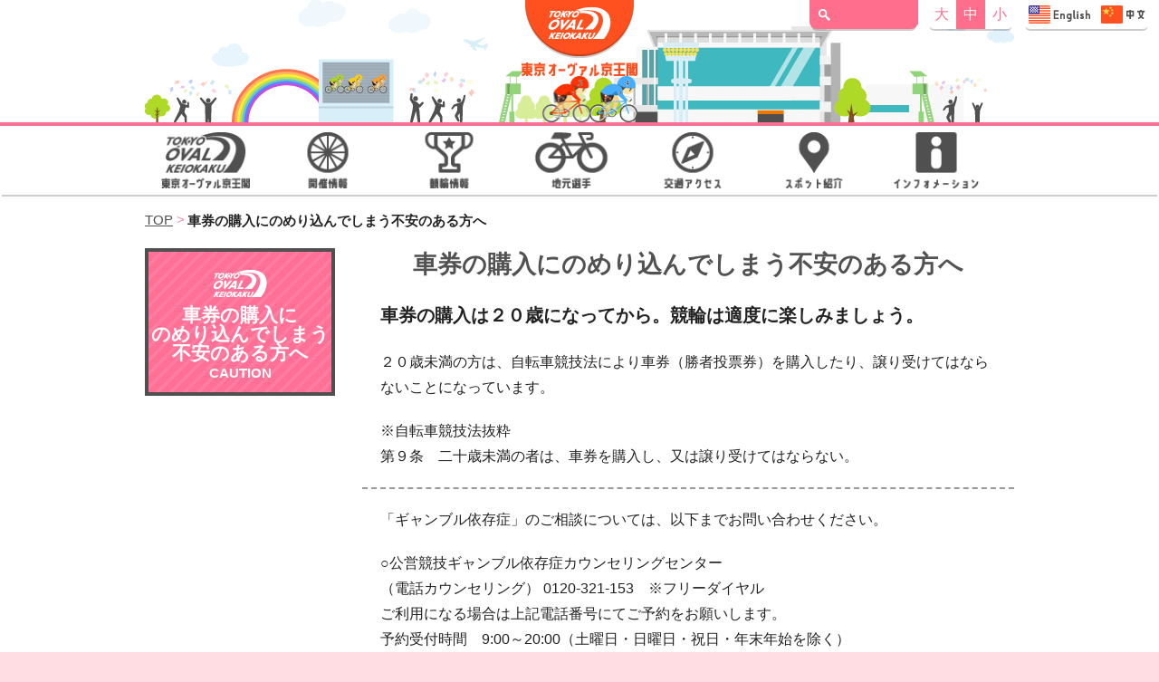

--- FILE ---
content_type: text/html
request_url: http://keiokaku.com/gamble_caution.html
body_size: 17416
content:
<!DOCTYPE html>
<!--[if IE 7]>
<html class="ie ie7" lang="ja">
<![endif]-->
<!--[if IE 8]>
<html class="ie ie8" lang="ja">
<![endif]-->
<!--[if !(IE 7) | !(IE 8) ]><!-->
<html lang="ja" prefix="og: http://ogp.me/ns#">
<!--<![endif]-->
<head>
  <meta charset="UTF-8">
    <!-- Google Tag Manager -->
  <script>(function(w,d,s,l,i){w[l]=w[l]||[];w[l].push({'gtm.start':
  new Date().getTime(),event:'gtm.js'});var f=d.getElementsByTagName(s)[0],
  j=d.createElement(s),dl=l!='dataLayer'?'&l='+l:'';j.async=true;j.src=
  'https://www.googletagmanager.com/gtm.js?id='+i+dl;f.parentNode.insertBefore(j,f);
  })(window,document,'script','dataLayer','GTM-KFT669D');</script>
  <!-- End Google Tag Manager -->

  <meta name="description" content="京王閣競輪場公式サイト">
  <meta http-equiv="X-UA-Compatible" content="IE=edge">
  <meta name="viewport" content="width=device-width,initial-scale=1">
  <meta name="format-detection" content="telephone=no,address=no,email=no">
  <meta property="og:site_name" content="京王閣競輪場公式サイト">
  <meta property="og:image" content="http://keiokaku.com/images/ogp.png">

  <meta property="og:type" content="article">

  <script src="js/jquery-3.7.1.min.js"></script>
  <script src="js/common.js"></script>
  <link rel="stylesheet" type="text/css" href="css/style_rwd.css">
  <link rel="stylesheet" type="text/css" href="css/parts.css">
  <title>車券の購入にのめり込んでしまう不安のある方へ｜東京オーヴァル京王閣</title>
  <style>
  </style>
</head>
<body>
  <div id="wrap">
  <!-- Google Tag Manager (noscript) -->
<noscript><iframe src="https://www.googletagmanager.com/ns.html?id=GTM-KFT669D"
  height="0" width="0" style="display:none;visibility:hidden"></iframe></noscript>
  <!-- End Google Tag Manager (noscript) -->

<header>
  <div id="header">
    <div class="wrap">
      <h1><a href="/">東京オーヴァル京王閣</a></h1>
      <div class="form">
        <div class="search">
          <form id="cse-search-box" action="/search/index.html">
            <input type="hidden" name="cx" value="012932477709018448310:dd_fwkbn_pm">
            <input type="hidden" name="ie" value="UTF-8">
            <button class="submit"></button>
            <input type="text" name="q">
          </form>

        </div>
        <!-- .search -->

        <ul>
          <li class="btnSize" id="btnSizeBig"><a href="#">大</a></li>
          <li class="btnSize current" id="btnSizeMid"><a href="#">中</a></li>
          <li class="btnSize" id="btnSizeSml"><a href="#">小</a></li>
        </ul>

        <div class="visiter">
          <a href="/visitor/index_en.html">Access & Visitor Information   交通指南・基本信息"</a>
        </div>
      </div>
      <!-- .form -->
      <div id="btnGlobalMenu"></div>
      <p id="textGlobalMenu">Menu</p>
      <div class="headerAnimation">
        <div class="anime-header-racer4"><div class="icon-racer4"></div></div>
        <div class="anime-header-racer3"><div class="icon-racer3"></div></div>
      </div>
    </div>
    <!-- .wrap -->
  </div>
  <!-- #header -->
</header>

  <div id="globalNav">
  <nav>
    <ul id="globalNavList" class="clearfix">
      <li id="navTop"><a href="/"><span>TOP</span></a></li>
      <li id="navKaisai" class="parent">
        <p><span>開催情報</span></p>
        <div>
          <ul id="listKaisai" class="child">
            <li id="navKaisaiSchedule"><a href="/schedule/">開催日程</a></li>
            <li id="navKaisaiNowopen"><a href="/kaisai/nowopen.html">開門時間</a></li>
            <li id="navKaisaiNowevent"><a href="/kaisai/nowevent.html">イベント&サービス</a></li>
            <li id="navKaisaiNowtimetable"><a href="/kaisai/nowtimetable.html">発売・発走時間</a></li>
            <li id="navKaisaiNowjogai"><a href='//keirin.jp/pc/dfw/dataplaza/guest/sellinfo?KCD=27&KST=20260129' target="_blank">場外発売所</a></li>
            <li id="navKaisaiKstudio"><a href="/kaisai/kstudio.html">CS放送「Kスタ」案内</a></li>
            <li id="navKaisaiNowopenjogai"><a href="/kaisai/nowopen_jogai.html">場外開催情報</a></li>
          </ul>
        </div>
      </li>
      <li id="navRace" class="parent">
        <p><span>競輪情報</span></p>
        <div>
          <ul id="listRace" class="child">
            <li id="navRaceYosou"><a href="/race/yosou/">専門紙ダウンロード</a></li>
            <li id="navRaceYosouEntry"><a href='//keirin.jp/pc/dfw/dataplaza/guest/entrymember?KCD=27&KST=20260129' target="_blank">出場予定選手</a></li>
            <li id="navRaceYosouKspo"><a href="/race/yosou/kspo/">京王閣スポーツ</a></li>
            <li id="navRaceOmo"><a href="/omo/">ケイリン総合画面</a></li>
            <li id="navRaceCalc"><a href="/race/calc/">買い目点数計算</a></li>
          </ul>
        </div>
      </li>
      <li id="navRacer" class="parent">
        <p><span>地元選手</span></p>
        <div>
          <ul id="listRacer" class="child">
            <li id="navRacerIndex"><a href="/racer/">京王閣ホーム選手</a></li>
            <li id="navRacerTokyo"><a href="/racer/tokyo_index.html">東京支部所属一覧</a></li>
            <li id="navRacerBlog"><a href="/racer/blog.html">選手ブログ</a></li>
          </ul>
        </div>
      </li>
      <li id="navAccess" class="parent">
        <p><span>交通アクセス</span></p>
        <div>
          <ul id="listAccess" class="child">
            <li id="navAccessIndex"><a href="/access/">電車でのアクセス</a></li>
            <li id="navAccessKaisatsu"><a href="/access/kaisatsu.html">京王多摩川臨時改札口</a></li>
            <li id="navAccessBycar"><a href="/access/bycar.html">お車でのアクセス</a></li>
          </ul>
        </div>
      </li>
      <li id="navSpot" class="parent">
        <p><span>スポット紹介</span></p>
        <div>
          <ul id="listSpot" class="child">
            <li id="navSpotIndex"><a href="/spot/">施設案内</a></li>
            <li id="navSpotWifi"><a href="/spot/wifispot.html">Wi-Fiスポット</a></li>
            <li id="navSpotGurume"><a href="/spot/gurume/">グルメマップ</a></li>
            <li id="navSpotBank"><a href="/spot/bank.html">バンクガイド</a></li>
            <li id="navSpotShitei"><a href="/spot/shitei/">特別観覧席</a></li>
            <li id="navSpotKids"><a href="/spot/kids.html">キッズルーム</a></li>
          </ul>
        </div>
      </li>
      <li id="navService" class="parent">
        <p><span>インフォメーション</span></p>
        <div>
          <ul id="listService" class="child">
            <li id="navServiceEvent"><a href="http://blog.keiokaku.com/event/list.html">イベント一覧</a></li>
            <li id="navServiceInfo"><a href="http://blog.keiokaku.com/info/list.html">お知らせ一覧</a></li>
            <li id="navServiceMobile"><a href="/service/mobile.html">モバイルサイト</a></li>
            <li id="navServiceLine"><a href="/service/line.html">LINE公式アカウント</a></li>
            <li id="navServicePhone"><a href="/service/phone.html">テレフォンサービス</a></li>
            <li id="navServiceMovies"><a href="/service/movies.html">映像ライブラリー</a></li>
          </ul>
        </div>
      </li>
    </ul>
  </nav>
  <div id="subglobalNav">
    <div class="visiter">
      <a href="/visitor/index_en.html">Access & Visitor Information   交通指南・基本信息"</a>
    </div>
  </div>
  <p id="btnGlobalMenuClose">× 閉じる</p>
</div>

    <!-- #nav -->

  <!--:::::::::::::::::::::::::::::::::::::::::::::::::::::::::::::::::::::::::::::::main_content-->
    <div id="main">
      <ol class="breadcrumb">
        <li><a href="./">TOP</a></li>
        <li>車券の購入にのめり込んでしまう不安のある方へ</li>
      </ol>
      <div id="sideNav">
  <div class="sideHedaer">
    <h2>車券の購入に<br>のめり込んでしまう<br>不安のある方へ</h2>
    <p>CAUTION</p>
  </div>
  <!-- .sideHedaer -->

  <ul>
  </ul>
</div>

      <!-- #sideNav -->

      <div id="contents">

        <h2 class="mB20">車券の購入にのめり込んでしまう不安のある方へ</h2>
        <p class="bold x_large">車券の購入は２０歳になってから。競輪は適度に楽しみましょう。</p>

        <p>２０歳未満の方は、自転車競技法により車券（勝者投票券）を購入したり、譲り受けてはならないことになっています。</p>
        <p>※自転車競技法抜粋<br>
           第９条　二十歳未満の者は、車券を購入し、又は譲り受けてはならない。
        </p>
        <hr class="border_dash">
        <p class="mT20">「ギャンブル依存症」のご相談については、以下までお問い合わせください。</p>


        <p>○公営競技ギャンブル依存症カウンセリングセンター<br>
        （電話カウンセリング） 0120-321-153　※フリーダイヤル<br>
        ご利用になる場合は上記電話番号にてご予約をお願いします。<br>
        予約受付時間　9:00～20:00（土曜日・日曜日・祝日・年末年始を除く）<br>
        （メールカウンセリング）https://tms-soudan.com/gamble/<br>
        受付から概ね3営業日以内に返信<br>
        </p>

        <p>○公益財団法人　ＪＫＡ（競輪）お客様相談コーナー<br>
        電話番号：03-4226-3522<br>
        受付時間：平日　10：00-17：00（12月29日～1月3日を除く）<br>
        メール：webmaster@keirin-autorace.or.jp<br>
        </p>

      </div><!-- #contents -->
    </div><!-- #main -->
  </div><!-- #wrap -->
<!--:::::::::::::::::::::::::::::::::::::::::::::::::::::::::::::::::::::::::::end main_content-->


<!--:::::::::::::::::::::::::::::::::::::::::::::::::::::::::::::::::::::::::::::::::::::footer-->
<footer>
  <p id="pagetop"><span><img src="/images/pagetop.png" alt="このページのトップへ"></span></p>
  <div id="footer">
    <div class="footMap">
      <div class="wrap">
        <form id="cse-search-box" action="/search/index.html">
            <input type="hidden" name="cx" value="012932477709018448310:dd_fwkbn_pm">
            <input type="hidden" name="ie" value="UTF-8">
            <button class="submit"></button>
            <input type="text" name="q">
          </form>


        <div class="mapBox hidden-xs">
          <p class="h1"><a href="/">東京オーヴァル京王閣top</a></p>
          <p class="h2"><a href="/kaisai/nowopen.html">開催情報</a></p>
          <ul>
            <li><a href="/schedule/">開催日程</a></li>
            <li><a href="/kaisai/nowopen.html">開門時間</a></li>
            <li><a href="/kaisai/nowevent.html">イベント＆サービス</a></li>
            <li><a href="/kaisai/nowtimetable.html">発売・発走時間</a></li>
            <li><a href='//keirin.jp/pc/dfw/dataplaza/guest/sellinfo?KCD=27&KST=20260129' target="_blank">場外発売所</a></li>
            <li><a href="/kaisai/kstudio.html">CS放送「Kスタ」案内</a></li>
            <li><a href="/kaisai/nowopen_jogai.html">場外開催情報</a></li>
          </ul>
        </div>
        <!-- .mapBox -->

        <div class="mapBox hidden-xs">
          <p class="h2"><a href="/race/yosou/">競輪情報</a></p>
          <ul>
            <li><a href="/race/yosou/">専門紙ダウンロード</a></li>
            <li><a href='//keirin.jp/pc/dfw/dataplaza/guest/entrymember?KCD=27&KST=20260129' target="_blank">出場予定選手</a></li>
            <li><a href="/race/yosou/kspo/">京王閣スポーツ</a></li>
            <li><a href="/omo/">ケイリン総合画面</a></li>
            <li><a href="/race/calc/">買い目点数計算</a></li>
          </ul>
          <p class="h2"><a href="/racer/">地元選手</a></p>
          <ul>
            <li><a href="/racer/">京王閣ホーム選手</a></li>
            <li><a href="/racer/tokyo_index.html">東京支部所属一覧</a></li>
            <li><a href="/racer/blog.html">選手ブログ</a></li>
          </ul>
        </div>
        <!-- .mapBox -->
        <div class="mapBox hidden-xs">
          <p class="h2"><a href="/access/">交通アクセス</a></p>
          <ul>
            <li><a href="/access/">電車でのアクセス</a></li>
            <li><a href="/access/kaisatsu.html">京王多摩川臨時改札口</a></li>
            <li><a href="/access/bycar.html">お車でのアクセス</a></li>
          </ul>
          <p class="h2 hidden-xs"><a href="/spot/">スポット紹介</a></p>
          <ul class="hidden-xs">
            <li><a href="/spot/">施設案内</a></li>
            <li><a href="/spot/wifispot.html">Wi-Fiスポット</a></li>
            <li><a href="/spot/gurume/">グルメマップ</a></li>
            <li><a href="/spot/bank.html">バンクガイド</a></li>
            <li><a href="/spot/shitei/">特別観覧席</a></li>
            <li><a href="/spot/kids.html">キッズルーム</a></li>
          </ul>
        </div>
        <!-- .mapBox -->

        <div class="mapBox hidden-xs">
          <p class="h2"><a href="https://blog.keiokaku.com/info/list.html">インフォメーション</a></p>
          <ul>
            <li><a href="https://blog.keiokaku.com/event/list.html">イベント一覧</a></li>
            <li><a href="https://blog.keiokaku.com/info/list.html">お知らせ一覧</a></li>
            <li><a href="/service/mobile.html">モバイルサイト</a></li>
            <li><a href="/service/line.html">LINE公式アカウント</a></li>
            <li><a href="/service/phone.html">テレフォンサービス</a></li>
            <li><a href="/service/movies.html">映像ライブラリー</a></li>
            <li><a href="/visitor/index_en.html">Access & Visitor<br>Information(en)</a></li>
            <li><a href="/visitor/index_en.html">交通指南・基本信息<br>(简体中文)</a></li>
          </ul>
        </div>
        <!-- .mapBox -->

        <div class="mapBox hidden-xs">
          <p class="h2"><a href="/camp/">CASHBACK &amp; PRESENT</a></p>
          <ul class="hidden-xs">
            <li><a href="/camp/cashback.html">キャッシュバック</a></li>
            <li><a href="/camp/betkeio.html">BET!!KEIOKAKU</a></li>
            <li><a href="/camp/shitei/coupon.html">特別観覧席無料クーポン</a></li>
          </ul>
        </div>
        <!-- .mapBox -->

        <div class="mapBox hidden-xs">
          <ul>
            <li class="h2"><a href="/link/">リンク</a></li>
            <li class="h2"><a href="/faq/">よくあるご質問</a></li>
            <li class="h2"><a href="/privacy/">プライバシーポリシー</a></li>
            <li class="h2"><a href="/contact/">お問い合わせ</a></li>
            <li class="h2"><a href="https://www.youtube.com/user/keiokakukeirin" target="_blank">YouTubeチャンネル</a></li>
            <li class="h2"><a href="/gamble_caution.html">車券の購入に<br class="hidden-xs">のめり込んでしまう<br>不安のある方へ</a></li>
            <li class="h2"><a href="http://www.nta.go.jp/publication/pamph/shotoku/kakuteishinkokukankei/koueikyougi/index.htm" target="_blank">払戻金に係る所得に<br class="hidden-xs">対する課税について<br>（国税庁ＨＰ）</a></li>
          </ul>
        </div>
        <!-- .mapBox -->
      </div>
      <!-- .wrap -->
    </div>
    <!-- .footMap -->

    <div class="wrap">
      <p class="copy">© 2002-
        <script>
          document.write(new Date().getFullYear());

        </script> KEIOKAKU KEIRIN All Rights Reserved.</p>
    </div>
    <!-- .wrap -->
  </div>
  <!-- #footer -->
</footer>



<!-- Google tag (gtag.js) -->
<script async src="https://www.googletagmanager.com/gtag/js?id=G-X9LHXJ38EN"></script>
<script>
  window.dataLayer = window.dataLayer || [];
  function gtag(){dataLayer.push(arguments);}
  gtag('js', new Date());

  gtag('config', 'G-X9LHXJ38EN');
  gtag('config', 'UA-5172848-12');
</script>



<!-- サイトジェネラルタグ・サイトリターゲティングタグ -->
<script async src="https://s.yimg.jp/images/listing/tool/cv/ytag.js"></script>
<script>
window.yjDataLayer = window.yjDataLayer || [];
function ytag() { yjDataLayer.push(arguments); }
ytag({
  "type":"yjad_retargeting",
  "config":{
    "yahoo_retargeting_id": "L4DYNGSN18",
    "yahoo_retargeting_label": "",
    "yahoo_retargeting_page_type": "",
    "yahoo_retargeting_items":[
      {item_id: '', category_id: '', price: '', quantity: ''}
    ]
  }
});
</script>

<!--:::::::::::::::::::::::::::::::::::::::::::::::::::::::::::::::::::::::::::::::::end footer-->
</body>
</html>


--- FILE ---
content_type: text/css
request_url: http://keiokaku.com/css/style_rwd.css
body_size: 44706
content:
@charset "UTF-8";

/* 00. Reset
+=========================================================+*/
* {
  -webkit-box-sizing: border-box;
  box-sizing: border-box;
  margin: 0;
  padding: 0;
}
*:focus {outline: none;}
img {
  border: none;
  max-width: 100%;
  height: auto;
}
ul li {
  list-style: none;
}
ul.mark li {
  list-style: disc;
  margin-left: 1.5em;
}

.fontSize {
  font-size: 11pt;
}
.fontSizeSmall {
  font-size: 9pt;
}
.fontSizeLarge {
  font-size: 15pt;
}

a {
  color: #505050;
  outline: 0;
}

/* 01. body
+=========================================================+*/
body {
  min-width: 320px;
  margin: 0 auto;
  background-color: #ffdde3;
  font-family: "Lucida Grande", "ヒラギノ角ゴ ProN W3", "Hiragino Kaku Gothic ProN", "メイリオ", Meiryo, sans-serif;
  color: #222;
}

/* 注意書き赤 */
.warning {
  color: #f00;
  font-weight: bold;
}
/* 注意書き小文字 */
.caution {
  font-size: 8pt;
}

span.daytime {
  width: 13px;
  height: 13px;
  background-image: url("../images/icn_sun.png?20170821");
  background-repeat: no-repeat;
  display: inline-block;
  *display: inline;
  *zoom: 1;
}

span.heart {
  width: 14px;
  height: 12px;
  background-image: url("../images/icn_heart.png");
  background-repeat: no-repeat;
  display: inline-block;
  *display: inline;
  *zoom: 1;
}
span.new {
  width: 33px;
  height: 16px;
  background-image: url("../images/icn_new.png");
  background-repeat: no-repeat;
  display: inline-block;
  *display: inline;
  *zoom: 1;
}
span.keirin {
  width: 20px;
  height: 16px;
  background-image: url("../images/icn_keirin.png");
  background-repeat: no-repeat;
  display: inline-block;
  *display: inline;
  *zoom: 1;
  margin-right: 5px;
}
span.window {
  width: 20px;
  height: 16px;
  background-image: url("../images/icn_window.png");
  background-repeat: no-repeat;
  display: inline-block;
  *display: inline;
  *zoom: 1;
  margin-right: 5px;
}
span.pdf {
  width: 15px;
  height: 16px;
  background-image: url("../images/icn_pdf.png");
  background-repeat: no-repeat;
  display: inline-block;
  *display: inline;
  *zoom: 1;
  margin-right: 5px;
}

/* 02. #wrap
+=========================================================+*/
#wrap {
  position: relative;
  background-color: #fff;
}

/* 03. header
+=========================================================+*/
#wrap #header {
  background-image: url("../images/common_rn/bg_header.png");
  background-repeat: no-repeat;
  background-position: 50% 0;
  width: 100%;
  height: 135px;
  overflow: hidden;
}
#wrap #header .wrap {
  position:relative;
  width: 100%;
}
#wrap #header h1 {
  position: absolute;
  top: 0;
  left: 0;
  right: 0;
  width: 128px;
  height: 84px;
  margin: 0 auto;
  overflow: hidden;
}
#wrap #header h1 a {
  display: block;
  padding-top: 84px;
  overflow: hidden;
  background-image: url(../images/common_rn/logo_header.png);
  background-position: 0 0;
  background-repeat: no-repeat;
}

#wrap #header .wrap .form {
  position: absolute;
  right: 10px;
  height: 80px;
  overflow: hidden;
}

/* 検索box */
#wrap #header .wrap .form .search {
  position: relative;
  float: left;
  width: 120px;
  height: 32px;
  background-color: #ff6f8d;
  border-bottom-left-radius: 8px;
  border-bottom-right-radius: 8px;
  box-shadow: 0 4px 0 -2px rgba(0,0,0,0.2);
}
#wrap #header .wrap .form .search button.submit {
  position: absolute;
  top: 50%;
  left: 10px;
  margin-top: -6px;
  background-image:  url(../images/common_rn/icon_search.png);
  background-color: #ff6f8d;
  background-position: left center;
  background-repeat: no-repeat;
  background-size:13px 13px;
  border: none;
  width: 13px;
  height: 13px;
  cursor: pointer;
}
#wrap #header .wrap .form .search button.submit:hover,
#wrap #header .wrap .form .search button.submit:focus,
#wrap #header .wrap .form .search button.submit:active {
  opacity: .75;
}
#wrap #header .wrap .form .search input[type='text'] {
  position: absolute;
  top: 2px;
  left: 24px;
  background-color: #ff6f8d;
  border: none;
  width: 96px;
  height: 25px;
  font-size: 10pt;
  color:#fff;
}

/* 文字サイズコントロールBOX */
#wrap #header .wrap .form ul {
  float: left;
  display: -ms-flexbox;
  display: flex;
  -ms-flex-wrap: wrap;
  flex-wrap: wrap;
  justify-content: space-between;
  align-items: center;
  margin-left: 10px;
  width: 96px;
  height: 32px;
  background-color: #fff;
  border-bottom-left-radius: 8px;
  border-bottom-right-radius: 8px;
  box-shadow: 0 4px 0 -2px rgba(0,0,0,0.2);
}
#wrap #header .wrap .form ul li {
  -ms-flex:0 0 33.33333333%;
  flex:0 0 33.33333333%;
  max-width: 33.33333333%;
  height: 100%;
}
#wrap #header .wrap .form ul li a {
  display: block;
  height: 100%;
  color: #ff6f8d;
  text-decoration: none;
  text-align: center;
  line-height: 32px;
}
#wrap #header .wrap .form ul li:first-child a {
  border-bottom-left-radius: 8px;
}
#wrap #header .wrap .form ul li:last-child a {
  border-bottom-right-radius: 8px;
}
#wrap #header .wrap .form ul li a:hover, #wrap #header .wrap .form ul li a:active, #wrap #header .wrap .form ul li a.selected {
  color: #ff8cab;
}

/*文字表示大中小の表示色を反転 */
#wrap #header .wrap .form ul li.current a {
  color: #fff;
  background-color: #ff6f8d;
}
#wrap #header .wrap .form ul li.current a:hover {
  background-color: #ff8cab;
}

/* 外国語ページ */
.visiter {
  float: left;
  margin-left: 10px;
  width: 140px;
  height: 32px;
}
.visiter a {
  display: block;
  width: 140px;
  height: 0;
  padding-top: 32px;
  background-color: #fff;
  background-image: url(../images/common_rn/btn_visitor.png);
  background-position: 50% 50%;
  background-repeat: no-repeat;
  border-bottom-left-radius: 8px;
  border-bottom-right-radius: 8px;
  box-shadow: 0 4px 0 -2px rgba(0,0,0,0.2);
  overflow: hidden;
}

/*----------------------------
ヘッダーアニメーション
----------------------------*/
.headerAnimation {
position: absolute;
top: 84px;
width: 100%;
height: 51px;
z-index: 0;
}
.anime-header-racer4 {
position: absolute;
top: 0;
width: 53px;
height: 51px;
animation: img-move 14s infinite;
z-index: 2;
}
.anime-header-racer3 {
position: absolute;
top: 0;
width: 53px;
height: 51px;
animation: img-move 15s infinite;
z-index: 2;
}
/*IE11CSSハック*/
_:-ms-fullscreen, :root .anime-header-racer4 { animation: img-move-ie 14s infinite; }
_:-ms-fullscreen, :root .anime-header-racer3 { animation: img-move-ie 15s infinite; }
.headerAnimation .icon-racer4, .icon-racer3 {
width: 53px;
height: 51px;
background-repeat: no-repeat;
background-size: 53px auto;
}
.headerAnimation .icon-racer4 {
  background-image: url(../images/common_rn/icon_racer4_1.png);
  animation: anime_racer4_move 0.5s ease infinite;
}
.headerAnimation .icon-racer3 {
  background-image: url(../images/common_rn/icon_racer3_1.png);
  animation: anime_racer3_move 0.5s ease infinite;
}
@keyframes img-move {
  0%  { transform: translateX( 0 );  }
100% { transform: translateX( 100vw ); }
}
@keyframes img-move-ie {
  0%  { transform: translateX( 0 );  }
100% { transform: translateX( 1920px ); }
}
@keyframes anime_racer4_move {
0%  { background-image: url(../images/common_rn/icon_racer4_1.png);  }
100% {   background-image: url(../images/common_rn/icon_racer4_2.png); }
}
@keyframes anime_racer3_move {
0%  { background-image: url(../images/common_rn/icon_racer3_1.png);  }
100% {   background-image: url(../images/common_rn/icon_racer3_2.png); }
}


/* 960px未満指定 */
@media screen and (max-width: 959px) {
  .visiter {
    position: absolute;
    top:40px;
    right: 0;
    float: right;
    width: 100%;
    height: 32px;
  }
  .visiter a {
    width: 100%;
    border-radius: 8px;
  }
}

/* 768px以下指定 */
@media screen and (max-width: 768px) {
  #wrap #header {
    height: 120px;
    background-image: none;
  }
  #wrap #header .wrap .form {
    display: none;
  }
  .headerAnimation {
    top: 70px;
  }
}

/* 04. nav グローバルナビゲーション
+=========================================================+*/
/*グローバルナビゲーション表示領域*/
#globalNav {
  position: relative;
  width: 100%;
  border-top: 4px solid #ff6f96;
  background-color: #fff;
  box-shadow: 0 4px 0 -2px rgba(0,0,0,0.2);
}

/* グローバルナビゲーションリスト領域 */
#globalNavList {
  /*position: relative;*/
  max-width: 960px;
  margin: 0 auto;
}
#globalNavList a {
  display: block;
  text-decoration: none;
}

#globalNavList > li {
  float: left;
  width: 14%;
}

#globalNavList > li > a,
#globalNavList > li > p {
  position: relative;
  padding: 5px 3px;
  text-align: center;
  white-space: nowrap;
  z-index: 100;
}

/* アイコンボタン共通指定 */
#globalNavList > li > a span,
#globalNavList > li > p span,
#globalNavList .child a {
  display: block;
  height: 0;
  overflow:hidden;
}
#globalNavList > li > a span,
#globalNavList > li > p span {
  padding-top: 66px;
}
#globalNavList .child a {
  padding-top: 78px;
}

/* 子要素表示領域指定 */
#globalNavList > li div {
  position: absolute;
  top: 76px;
  left: 0;
  width: 100%;
  padding: 15px 15px 5px;
  /*border-radius: 8px;*/
  display: none;
  /*transition: .3s;
  opacity: 0;
  visibility: hidden;*/
  z-index: 99;
}

/* 親ボタン個別デザイン指定 */
#navTop a span {
  background: url(../images/globalnav_rn/nav_top_off.png) center center / 98px no-repeat;
}
#navKaisai p span {
  background: url(../images/globalnav_rn/nav_kaisai_off.png) center center / 98px no-repeat;
}
#navRace p span {
  background: url(../images/globalnav_rn/nav_race_off.png) center center / 98px no-repeat;
}
#navAccess p span {
  background: url(../images/globalnav_rn/nav_access_off.png) center center / 98px no-repeat;
}
#navSpot p span {
  background: url(../images/globalnav_rn/nav_spot_off.png) center center / 98px no-repeat;
}
#navRacer p span {
  background: url(../images/globalnav_rn/nav_racer_off.png) center center / 98px no-repeat;
}
#navService p span {
  background: url(../images/globalnav_rn/nav_service_off.png) center center / 98px no-repeat;
}


/* オープン状態デザイン指定 */
#globalNavList > li.open div {
  display: block;
}

#navKaisai.open p,
#navRace.open p,
#navAccess.open p,
#navSpot.open p,
#navRacer.open p,
#navService.open p,
#globalNavList > li.open div {
  background-image: url(../images/common_rn/bg_oblique.png);
}

/* PC向けhover指定 */
@media screen and (min-width: 769px) {
  #navTop a:hover {
    background-image: url(../images/common_rn/bg_oblique.png);
    background-color: #ff511f;
  }
  #navTop a:hover span {
    background: url(../images/globalnav_rn/nav_top_open.png) center center / 98px no-repeat;
  }
}

#navKaisai.open p {
  background-color: #f35180;
}
#navKaisai.open p span {
  background: url(../images/globalnav_rn/nav_kaisai_open.png) center center / 98px no-repeat;
}
#navKaisai.open > div {
  background-color: rgba(243, 81, 128, 0.5);
}

#navRace.open p {
  background-color: #ffa238;
}
#navRace.open p span {
  background: url(../images/globalnav_rn/nav_race_open.png) center center / 98px no-repeat;
}
#navRace.open > div {
  background-color: rgba(255, 162, 56, 0.5);
}

#navRacer.open p {
  background-color: #aed927;
}
#navRacer.open p span {
  background: url(../images/globalnav_rn/nav_racer_open.png) center center / 98px no-repeat;
}
#navRacer.open > div {
  background-color: rgba(174, 217, 39, 0.5);
}

#navAccess.open p {
  background-color: #3fb8C0;
}
#navAccess.open p span {
  background: url(../images/globalnav_rn/nav_access_open.png) center center / 98px no-repeat;
}
#navAccess.open > div {
  background-color: rgba(63, 184, 192, 0.5);
}

#navSpot.open p {
  background-color: #2b66ff;
}
#navSpot.open p span {
  background: url(../images/globalnav_rn/nav_spot_open.png) center center / 98px no-repeat;
}
#navSpot.open > div {
  background-color: rgba(43, 102, 255, 0.5);
}

#navService.open p {
  background-color: #bd1cdc;
}
#navService.open p span {
  background: url(../images/globalnav_rn/nav_service_open.png) center center / 98px no-repeat;
}
#navService.open > div {
  background-color: rgba(189, 28, 220, 0.5);
}

/*open div*/
/* 子要素リスト指定 */
#globalNavList .child {
  max-width: 960px;
  margin: 0 auto;
}
#globalNavList .child li {
  float: left;
  margin-right: 2%;
  margin-bottom: 10px;
  padding: 5px 3px;
  width: 14.66%;
  border-radius: 8px;
  text-align: center;
  box-shadow: 0 4px 0 -2px rgba(0,0,0,0.2);
}
#globalNavList .child li:last-child {
  margin-right: 0;
}

#globalNavList .child li:hover,
#globalNavList .child li:active {
  opacity: .8;
}

#navKaisai .child li {
  background-color: #F35180;
  border-bottom: 2px solid #d9497c;
}
#navRace .child li {
  background-color: #FFA238;
  border-bottom: 2px solid #E57E08;
}
#navAccess .child li {
  background-color: #3FB8C0;
  border-bottom: 2px solid #39a9a9;
}
#navSpot .child li {
  background-color: #2B66FF;
  border-bottom: 2px solid #2760E0;
}
#navRacer .child li {
  background-color: #AED927;
  border-bottom: 2px solid #9ab622;
}
#navService .child li {
  background-color: #BD1CDC;
  border-bottom: 2px solid #a404c2;
}

/* 開催情報　子メニューボタンアイコン指定 */
#navKaisaiSchedule a {
  background: url(../images/globalmenu/navKaisaiSchedule.png) center center / 98px no-repeat;
}
#navKaisaiNowopen a {
  background: url(../images/globalmenu/navKaisaiNowopen.png) center center / 98px no-repeat;
}
#navKaisaiNowevent a {
  background: url(../images/globalmenu/navKaisaiNowevent.png) center center / 98px no-repeat;
}
#navKaisaiNowtimetable a {
  background: url(../images/globalmenu/navKaisaiNowtimetable.png) center center / 98px no-repeat;
}
#navKaisaiNowjogai a {
  background: url(../images/globalmenu/navKaisaiNowjogai.png) center center / 98px no-repeat;
}
#navKaisaiKstudio a {
  background: url(../images/globalmenu/navKaisaiKstudio.png) center center / 98px no-repeat;
}
#navKaisaiNowopenjogai a {
  background: url(../images/globalmenu/navKaisaiNowopenjogai.png) center center / 98px no-repeat;
}

/* 競輪情報　子メニューボタンアイコン指定 */
#navRaceYosou a {
  background: url(../images/globalmenu/navRaceYosou.png) center center / 98px no-repeat;
}
#navRaceYosouEntry a {
  background: url(../images/globalmenu/navRaceYosouEntry.png) center center / 98px no-repeat;
}
#navRaceYosouKspo a {
  background: url(../images/globalmenu/navRaceYosouKspo.png) center center / 98px no-repeat;
}
#navRaceOmo a {
  background: url(../images/globalmenu/navRaceOmo.png) center center / 98px no-repeat;
}
#navRaceCalc a {
  background: url(../images/globalmenu/navRaceCalc.png) center center / 98px no-repeat;
}

/* 交通アクセス　子メニューボタンアイコン指定 */
#navAccessIndex a {
  background: url(../images/globalmenu/navAccessIndex.png) center center / 98px no-repeat;
}
#navAccessKaisatsu a {
  background: url(../images/globalmenu/navAccessKaisatsu.png) center center / 98px no-repeat;
}
#navAccessBycar a {
  background: url(../images/globalmenu/navAccessBycar.png) center center / 98px no-repeat;
}

/* スポット紹介　子メニューボタンアイコン指定 */
#navSpotIndex a {
  background: url(../images/globalmenu/navSpotIndex.png) center center / 98px no-repeat;
}
#navSpotWifi a {
  background: url(../images/globalmenu/navSpotWifi.png) center center / 98px no-repeat;
}
#navSpotGurume a {
  background: url(../images/globalmenu/navSpotGurume.png) center center / 98px no-repeat;
}
#navSpotBank a {
  background: url(../images/globalmenu/navSpotBank.png) center center / 98px no-repeat;
}
#navSpotShitei a {
  background: url(../images/globalmenu/navSpotShitei.png) center center / 98px no-repeat;
}
#navSpotKids a {
  background: url(../images/globalmenu/navSpotKids.png) center center / 98px no-repeat;
}

/* 地元選手紹介　子メニューボタンアイコン指定 */
#navRacerIndex a {
  background: url(../images/globalmenu/navRacerIndex.png) center center / 98px no-repeat;
}
#navRacerGirls a {
  background: url(../images/globalmenu/navRacerGirls.png) center center / 98px no-repeat;
}
#navRacerTokyo a {
  background: url(../images/globalmenu/navRacerTokyo.png) center center / 98px no-repeat;
}
#navRacerBlog a {
  background: url(../images/globalmenu/navRacerBlog.png) center center / 98px no-repeat;
}

/* インフォメーション　子メニューボタンアイコン指定 */
#navServiceEvent a {
  background: url(../images/globalmenu/navServiceEvent.png) center center / 98px no-repeat;
}
#navServiceInfo a {
  background: url(../images/globalmenu/navServiceInfo.png) center center / 98px no-repeat;
}
#navServiceMobile a {
  background: url(../images/globalmenu/navServiceMobile.png) center center / 98px no-repeat;
}
#navServicePhone a {
  background: url(../images/globalmenu/navServicePhone.png) center center / 98px no-repeat;
}
#navServiceMovies a {
  background: url(../images/globalmenu/navServiceMovies.png) center center / 98px no-repeat;
}
#navServiceLine a {
  background: url(../images/globalnav_rn/navServiceLine.png) center center / 98px no-repeat;
}


/* スマホ向けグローバルメニューコントロール非表示 */
#btnGlobalMenu, #textGlobalMenu, #btnGlobalMenuClose, #subglobalNav {
  display: none;
}

/* clearfix */
#globalNavList:after,
#globalNavList .child:after {
  content: "";
  display: block;
  height: 0;
  clear: both;
  visibility: hidden;
}

@media screen and (max-width: 959px) {
  #globalNavList > li {
    width: 13%;
    margin-right: 1%;
  }
  #globalNavList > li:first-child {
    margin-left: 1%;
  }
}
@media screen and (max-width: 768px) {
  /* スマホ向けグローバルメニュー開閉ボタン */
  #btnGlobalMenu {
    display: block;
    z-index: 110;
    position: absolute;
    top: 9px;
    right: 9px;
    width: 48px;
    height: 48px;
    padding-top: 48px;
    background-image: url("../images/globalnav_rn/btn_global_menu_sp.png");
    background-position: top center;
    background-repeat: no-repeat;
    background-size: 48px 48px;
    cursor: pointer;
  }
  #btnGlobalMenu.close {
    background-image: url("../images/common_rn/btn_close_sp.png");
  }
  /* スマホ向けMenuテキスト */
  #textGlobalMenu {
    display: block;
    position: absolute;
    width: 50px;
    top: 60px;
    right: 9px;
    font-size: 12px;
    color: #FF6F96;
    text-align: center;
    text-transform: capitalize;
  }
  #btnGlobalMenuClose {
    display: block;
    background-color: #222;
    color: #fff;
    text-align: center;
    font-size: 16px;
    font-weight: bold;
    padding: 12px 0;
    cursor: pointer;
  }

  #globalNav {
    display: none;
    z-index: 100;
    position: absolute;
    top: 0;
    left: 0;
    width: 100%;
    margin: 0;
    border-top: 0 none;
    background-color: rgba(0, 0, 0, 0.5);
    padding-top: 69px;
  }
  #globalNavList > li {
    float: none;
    width: 100%;
    height: auto;
    margin-right: 0;
    text-align: left;
    line-height: inherit;
    border-left: none;
    border-right: none;
    border-bottom: 1px solid #dce3ff;
    background-color: #fff;
  }
  #globalNavList  > li:first-child {
    margin-left: 0;
  }
  #globalNavList > li > a,
  #globalNavList > li > p {
    width: 100%;
    padding: 10px;
    display: block;
    border-radius: 0;
    border: 0;
    font-weight: bold;
    z-index: 110;
    cursor: pointer;
  }

  #globalNavList > li > p:before,
  #globalNavList >li > a:before {
    display: block;
    content: "";
    position:absolute;
    top: 0;
    right: 0;
    width: 26px;
    height: 100%;
  }
  #globalNavList > li > p:after,
  #globalNavList >li > a:after {
    display: block;
    position: absolute;
    top: 50%;
    right: 10px;
    width: 6px;
    height: 6px;
    margin-top: -4px;
    content: "";
    border-top: solid 2px #fff;
    border-right: solid 2px #fff;
  }


  #navTop > a:before {
    background-color: #FF511F;
  }
  #navKaisai > p:before {
    background-color: #F35180;
  }
  #navRace > p:before {
    background-color: #FFA238;
  }
  #navAccess > p:before {
    background-color: #3FB8C0;
  }
  #navSpot > p:before {
    background-color: #2B66FF;
  }
  #navRacer > p:before {
    background-color: #AED927;
  }
  #navService > p:before {
    background-color: #BD1CDC;
  }

  #globalNavList > li > p:after {
    -webkit-transform: rotate(135deg);
    transform: rotate(135deg);
  }
  #globalNavList li.open p:after {
    -webkit-transform: rotate(-45deg);
    transform: rotate(-45deg);
    border-top: solid 2px #fff;
    border-right: solid 2px #fff;
  }
  #globalNavList > li > a:after {
    -webkit-transform: rotate(45deg);
    transform: rotate(45deg);
  }

  #navTop a:hover,
  #navTop a:active,
  #navKaisai.open p,
  #navRace.open p,
/*  #navSchedule a:hover,
  #navSchedule a:active,
*/
  #navAccess.open p,
  #navSpot.open p,
  #navRacer.open p,
  #navService.open p {
    top: auto;
  }

  #globalNavList > li div {
    position: static;
    top: auto;
    left: auto;
    width: 100%;
    padding: 0;
    border-radius: 0;
    border: 0;
    z-index: 110;
  }

  #globalNavList .child {
    display: none;
    margin-left: 2%;
    padding-top: 20px;
  }
#globalNavList .child li {
  margin-bottom: 20px;
  padding: 5px 3px;
  width: 31.3%;
}

  #globalNavList > li.open .child {
    display: block;
  }

  #globalNavList .child li:last-child {
    border-bottom: none;
  }
  #globalNavList .child p,
  #globalNavList .child a {
    border: none;
    position: relative;
  }

  #subglobalNav {
    display: block;
    padding: 20px 10px;
    background-color: #505050;
  }
    /*グローバルナビゲーション外国語リンク*/
    #subglobalNav .visiter {
      position: static;
      float: none;
      margin: 0 0 20px 0;
    }
    #subglobalNav .visiter a{
      padding-top: 48px;
    }

}


/* 05. main
+=========================================================+*/
#main {
  width: 100%;
  max-width: 980px;
  margin: 0 auto;
  overflow: hidden;
  padding: 0 10px;
}

/* .breadcrumb パンくずリスト
--------------------------------------------------------- */
.breadcrumb {
  list-style: none;
  margin-top: 20px;
  margin-bottom: 20px;
}
.breadcrumb li {
  float: left;
  font-size: 93%;
}
.breadcrumb li:last-child {
  font-weight: bold;
}
.breadcrumb li:after {
  display: inline;
  color: #F091A9;
  content: ">";
  margin-left: 4px;
  margin-right: 3px;
}
.breadcrumb li:last-child:after {
  display: none;
  content: "";
}

#main:after,
.breadcrumb:after {
  content: "";
  display: block;
  height: 0;
  clear: both;
  visibility: hidden;
}

/* 960px未満指定 */
@media screen and (max-width: 959px) {
  #main {
    padding: 0 20px;
  }
}

/* 768px以下指定 */
@media screen and (max-width: 768px) {
  .breadcrumb {
    background-color: #FFD9E1;
    margin: 0 -20px 20px -20px;
    padding: 5px 20px;
  }
}

/* 07. sideNav
+=========================================================+*/
#sideNav {
  position: relative;
  width: 210px;
  float: left;
  /*z-index: 2;*/
  border: 4px solid #505050;
}
#sideNav .sideHedaer {
  background-image: url(../images/common_rn/bg_oblique.png);
  background-color: #FF6F96;
  min-height: 120px;
  padding-bottom:10px;
  line-height: 1;
  text-align: center;
  color:#fff
}
#sideNav .sideHedaer h2:before {
  content: "";
  display: block;
  width: 60px;
  height: 50px;
  margin:0 auto 10px auto;
  background-image: url(../images/common_rn/sidenav_top.png);
  background-position: bottom center;
  background-repeat: no-repeat;
}
#sideNav .sideHedaer h2 {
  font-size: 16pt;
}
#sideNav .sideHedaer p {
  margin-bottom: 0;
  line-height: 150%;
  font-size: 11pt;
  font-weight: bold;
}
#sideNav ul li a {
  position: relative;
  display: block;
  height: 53px;
  padding: 15px 10px;
  font-size: 11pt;
  text-decoration: none;
  font-weight: bold;
  background-color: #f5f5f5;
  border-bottom: 1px solid #dcdcdc;
}
#sideNav ul li a:hover {
  background-color: #ffe6ec;
}
#sideNav ul li a:after {
  position: absolute;
  right: 10px;
  top: 50%;
  content: "";
  display: block;
  width: 8px;
  height: 8px;
  margin-top: -4px;
  transform: rotate(45deg);
  border-right: 2px solid #737373;
  border-top: 2px solid #737373;
}

@media screen and (max-width: 959px) {
  #sideNav {
    width: 100%;
    margin-left: 0;
    float: none;
    display: none;
  }
}

/* 08. #main table
+=========================================================+*/
/* .tableA
--------------------------------------------------------- */
#main table.tableA {
  width: 100%;
}
#main table.tableA.border tr th, #main table.tableA.border tr td {
  border: solid 1px #9f9f9f;
}

#main table.tableA tr.head, #main table.tableA tr.head th {
  background-color: #75aee5;
  color: #fff;
}
#main table.tableA tr th, #main table.tableA tr td {
  padding: 5px;
  text-align: center;
}
#main table.tableA tr.odd {
  background-color: #f5f5f5;
}
#main table.tableA tr.even {
  background-color: #dcdcdc;
}

/* .tableB
--------------------------------------------------------- */
table.tableB {
  width: 100%;
  border-collapse: collapse;
}
table.tableB tr th, table.tableB tr td {
  border: solid 1px #9f9f9f;
  text-align: center;
  color: #000;
}
table.tableB tr th.fontSizeSmall, table.tableB tr td.fontSizeSmall {
  font-size: 6pt;
}
table.tableB tr th.fontSizeLarge, table.tableB tr td.fontSizeLarge {
  font-size: 12pt;
}
table.tableB tr.day th.month, table.tableB tr.honjo th, table.tableB tr.jogai th {
  width: 28px;
  padding: 4px;
}
table.tableB tr.day th {
  height: 20px;
  width: 21px;
}
table.tableB tr.honjo th, table.tableB tr.jogai th {
  font-weight: normal;
}
table.tableB tr th.sat {
  color: #2b66ff;
}
table.tableB tr th.sun, table.tableB tr th.hol {
  color: #ff511f;
}
table.tableB tr td {
  font-size: 9pt;
  height: 50px;
  color: #1f1f1f;
}
table.tableB tr td.fontSizeSmall {
  font-size: 5pt;
}
table.tableB tr td.fontSizeLarge {
  font-size: 11pt;
}
table.tableB tr td.pink {
  background-color: #e94a74;
  color: #fff;
}

table.tableB tr td.red a, table.tableB tr td.pink a, table.tableB tr td.navy a {
  color: #fff;
}

table.tableB tr td.red {
  /* KEIO LOGO BG (2014/09/28) */
  background-color: #ff511f;
  color: #fff;
}
table.tableB tr td.navy {
  /* KEIO LOGO BG (2014/09/28) */
  background-color: #000080;
  color: #fff;
}

table.tableB tr td.blue {
  /* KEIO NAVI BG (2014/09/28) */
  background-color: #76c9ef;
}
table.tableB tr td.yellow {
  background-color: #ffdf4a;

}
table.tableB tr td.green {
  /* KEIO TREE BG (2014/09/28) */
  background-color: #aed927;
}

/* 09. #main p
+=========================================================+*/
#main p {
  margin-left: 20px;
  margin-right: 20px;
  margin-bottom: 20px;
  line-height: 180%;
}

/* .listTitle
--------------------------------------------------------- */
#main p.listTitle {
  margin: 0;
  margin-left: 20px;
}

/* 768px以下指定 */
@media screen and (max-width: 768px) {
  #main p {
    margin-left: 0;
    margin-right: 0;
  }
}


/* 10. #main ul
+=========================================================+*/
/* .tableB
--------------------------------------------------------- */
ul.tableB {
  overflow: hidden;
  *zoom: 1;
}
ul.tableB li {
  float: left;
  margin-right: 10px;
  font-size: 10pt;
}
ul.tableB li.fontSizeSmall {
  font-size: 8pt;
}
ul.tableB li.fontSizeLarge {
  font-size: 14pt;
}
ul.tableB li.pink:before {
  display: block;
  content: '';
  border: solid 1px #9f9f9f;
  margin: 2px;
  width: 12px;
  height: 12px;
  background-color: #e94a74;
  float: left;
}
ul.tableB li.red:before {
  display: block;
  content: '';
  border: solid 1px #9f9f9f;
  margin: 2px;
  width: 12px;
  height: 12px;
  background-color: #ff511f;
  float: left;
}
ul.tableB li.navy:before {
  display: block;
  content: '';
  border: solid 1px #9f9f9f;
  margin: 2px;
  width: 12px;
  height: 12px;
  background-color: #000080;
  float: left;
}
ul.tableB li.blue:before {
  display: block;
  content: '';
  border: solid 1px #9f9f9f;
  margin: 2px;
  width: 12px;
  height: 12px;
  background-color: #76c9ef;
  float: left;
}
ul.tableB li.yellow:before {
  display: block;
  content: '';
  border: solid 1px #9f9f9f;
  margin: 2px;
  width: 12px;
  height: 12px;
  background-color: #ffdf4a;
  float: left;
}
ul.tableB li.green:before {
  display: block;
  content: '';
  border: solid 1px #9f9f9f;
  margin: 2px;
  width: 12px;
  height: 12px;
  background-color: #aed927;
  float: left;
}

/* .tab
--------------------------------------------------------- */
#main ul.tab {
  margin-top: 20px;
  border-bottom: solid 3px #75aee5;
  overflow: hidden;
  *zoom: 1;
}
#main ul.tab li {
  float: left;
  margin-right: 3px;
}
#main ul.tab li a {
  display: block;
  background-color: #b9d6f2;
  color: #fff;
  text-decoration: none;
  padding: 2px 10px;
  border-bottom: solid 3px #fff;
  text-align: center;
}
#main ul.tab li a:hover, #main ul.tab li a:active, #main ul.tab li a.cur {
  background-color: #75aee5;
  border-bottom: solid 3px #75aee5;
}

/* .tabs
--------------------------------------------------------- */
#main ul.tabs {
  margin-top: 20px;
  border-bottom: solid 3px #75aee5;
  overflow: hidden;
  *zoom: 1;
}
#main ul.tabs li {
  float: left;
  margin-right: 3px;
}
#main ul.tabs li a {
  display: block;
  color: #fff;
  background-color: #b9d6f2;
  padding: 2px 10px;
  text-align: center;
  text-decoration: none;
  border-bottom: solid 3px #fff;
}
#main ul.tabs li a:hover,#main ul.tabs li a:active {
  background-color: #75aee5;
  border-bottom: solid 3px #75aee5;
}
#main ul.tabs li.cur a, #main ul.tabs li.first a {
  background-color: #75aee5;
}
#main ul.tabs li.first {
  border-bottom: solid 3px #75aee5;
}

/* .round
--------------------------------------------------------- */
.round {
  margin-right: -2px;
  margin-left: -2px;
}
.round li {
  position: relative;
  float: left;
  width: 16.66666667%;
  min-height: 1px;
  padding-right: 2px;
  padding-left: 2px;
  margin-bottom: 5px;
}
/* clearfix */
.round:after {
    content: "";
    display: block;
    height: 0;
    clear: both;
    visibility: hidden;
}

/* 768px以下指定 */
@media screen and (max-width: 768px) {
  .round li {
    width: 33.33333333%;
  }
}

/* ラウンド用ボタン */
.round a.btn {
  height: 0;
  padding: 40px 0 0 0;
  background-image: url(../images/btn_round.png);
  background-repeat: no-repeat;
}
.round a.btn.r01 {
  background-position: 50% 0;
}
.round a.btn.r02 {
  background-position: 50% -45px;
}
.round a.btn.r03 {
  background-position: 50% -90px;
}
.round a.btn.r04 {
  background-position: 50% -135px;
}
.round a.btn.r05 {
  background-position: 50% -180px;
}
.round a.btn.r06 {
  background-position: 50% -225px;
}
.round a.btn.r07 {
  background-position: 50% -270px;
}
.round a.btn.r08 {
  background-position: 50% -315px;
}
.round a.btn.r09 {
  background-position: 50% -360px;
}
.round a.btn.r10 {
  background-position: 50% -405px;
}
.round a.btn.r11 {
  background-position: 50% -450px;
}
.round a.btn.r12 {
  background-position: 50% -495px;
}



/* .cir
--------------------------------------------------------- */
#main ul.cir {
  margin-left: 18px;
}
#main ul.cir li {
  margin-left: 10px;
  color: #535353;
}
#main ul.cir li:before {
  content: '●';
  color: #75aee5;
}

/* .tri
--------------------------------------------------------- */
#main ul.tri {
  margin-left: 20px;
}
#main ul.tri li {
  margin-left: 10px;
}
#main ul.tri li:before {
  display: inline-block;
  content:"";
  width: 9px;
  height: 10px;
  background-image: url("../images/icn_tri.png");
  background-repeat: no-repeat;
  background-position: 0 50%;
}
#main ul.tri li.selected:before {
  background-image: url("../images/icn_tri_sel.png");
}


/* 11. a.btn
+=========================================================+*/
a.btn {
  position: relative;
  display: block;
  width: 100%;
  padding: 5px 0;
  text-align: center;
  text-decoration: none;
  color: #fff;
  font-weight: bold;
  overflow: hidden;
}

a.btn:hover:after,
a.btn:active:after {
  position: absolute;
  top: 2px;
  right: 2px;
  display: block;
  content: "";
  width: 0;
  height: 0;
  border-style: solid;
  border-width: 0 8px 8px 0;
  border-color: transparent;
  border-right-color: transparent;
  border-right-color: #fff;
}

/* a.btn.blue
--------------------------------------------------------- */
a.btn.blue {
  background-color: #75aee5;
}
/* Hover指定 */
a.btn.blue:hover,
a.btn.blue:active,
a.btn.blue.selected {
  background-color: #b6d4f1;
}

/* a.btn.red
--------------------------------------------------------- */
a.btn.red {
  background-color: #ef6060;
}
a.btn.red:hover,
a.btn.red:active,
a.btn.red.selected {
  background-color: #ffc1c1;
}


/* 12. #main .boxList
+=========================================================+*/
#main .boxList {
  overflow: hidden;
  *zoom: 1;
}
#main .boxList .box {
  border: solid 2px #b6d5f2;
  float: left;
  padding: 10px;
}

/* .pane2 .box
--------------------------------------------------------- */
#main .boxList.pane2 .box {
  width: 49%;
}
#main .boxList.pane2 .box.left {
  margin-right: 2%;
}

/* .pane3 .box
--------------------------------------------------------- */
#main .boxList.pane3 .box {
  width: 32%;
}
#main .boxList.pane3 .box.left {
  margin-right: 2%;
}
#main .boxList.pane3 .box.right {
  margin-left: 2%;
}

/* 768px以下指定 */
@media screen and (max-width: 768px) {
  #main ul.cir,
  #main ul.tri {
    margin-left: 0;
  }

  #main .boxList .box {
    float: none;
  }
  #main .boxList.pane2 .box,
  #main .boxList.pane3 .box {
    width: 100%;
    margin-bottom: 10px;
  }
  #main .boxList.pane2 .box.left,
  #main .boxList.pane3 .box.left {
    margin-right: 0;
  }
  #main .boxList.pane3 .box.right {
    margin-left: 0;
  }
}

/* 13. #main .imgArea
+=========================================================+*/
#main .imgArea {
  margin-bottom: 20px;
}

/* 14. #main .alert
+=========================================================+*/
#main .alert {
  color: #c40000;
  font-weight: bold;
}

/* 15. #main .caution
+=========================================================+*/
#main .caution {
  font-size: 10pt;
}
#main .caution.fontSizeSmall {
  font-size: 8pt;
}
#main .caution.fontSizeLarge {
  font-size: 14pt;
}

/* 16. #contents
+=========================================================+*/
#main #contents {
  float: right;
  width:100%;
  margin-left: -235px;
  padding-left: 240px;
}

/* ワイドサイズ サイドメニューなしバージョン */
#main #contents.wide {
  float: none;
  margin-left: 0;
  padding-left: 0;
}

#main #contents h2 {
  color: #525252;
  font-size: 20pt;
  text-align: center;
  margin-bottom: 20px;
}
#main #contents h2.fontSizeSmall {
  font-size: 18pt;
}
#main #contents h2.fontSizeLarge {
  font-size: 24pt;
}
/*#main #contents h2:after {
  display: block;
  content: '';
  width: 84px;
  height: 45px;
  background-image: url("../images/bg_family.png");
  float: right;
}*/
#main #contents h2 span {
  display: block;
  font-size: 12pt;
  text-indent: -1.5em;
  color:#ff6f8d;
}
#main #contents h2 span.fontSizeSmall {
  font-size: 10pt;
}
#main #contents h2 span.fontSizeLarge {
  font-size: 16pt;
}
#main #contents h3 {
  /*background-image: url("../images/bg_h3.png");*/
  background-color: #E2E2E2 ;
  /*background-color: #F3F3F3;*/
  border-radius: 5px;
  /*color: #000;*/
  font-size: 14pt;
  letter-spacing: 0.3em;
  padding: 6px 20px;
  margin: 30px 0 20px 0;
}
#main #contents h3.fontSizeSmall {
  font-size: 10pt;
}
#main #contents h3.fontSizeLarge {
  font-size: 16pt;
}
#main #contents h4 {
  font-size: 14pt;
  border-bottom: solid 2px #ff6f96;
  margin: 20px 0;
  padding: 0 0 0 20px;
}
#main #contents h4.fontSizeSmall {
  font-size: 12pt;
}
#main #contents h4.fontSizeLarge {
  font-size: 18pt;
}
/* 960px未満指定 */
@media screen and (max-width: 959px) {
  #main #contents {
    float: none;
    width: 100%;
    margin-left: 0;
    padding-left: 0;
  }
}
/* 768px以下指定 */
@media screen and (max-width: 768px) {
  #main #contents h2{
    text-indent: 0;
  }
  #main #contents h2:after,
  #main #contents h2 span {
    display: none;
  }
  #main #contents h3 {
    padding: 6px;
  }
  #main #contents h4 {
    padding: 0;
  }
}
/* 480px以下指定 */
@media screen and (max-width: 480px) {
  #main #contents h2{
    font-size: 18px;
  }
  #main #contents h2:after,
  #main #contents h2 span {
    display: none;
  }
  #main #contents h3,
  #main #contents h4 {
    font-size: 14px;
  }
}

/* 17. pagetop
+=========================================================+*/
#pagetop {
  position: fixed;
  bottom: 50px;
  right: 20px;
  text-align: center;
  z-index: 120;
}
#pagetop img {
  width:50px
}
#pagetop span {
  display: block;
  width: 84px;
  height: 84px;
  padding: 17px 0;
  border-radius: 50%;
  box-shadow: 0 0 4px rgba(0, 0, 0, .4);
  background: #f54040;
  background: rgba(245, 64, 64, .8);
}
#pagetop:hover,
#pagetop:active {
  opacity: .8;
}

/* 18. #footer
+=========================================================+*/
/* #footer .footMap
--------------------------------------------------------- */
#footer .footMap {
  border-bottom: solid 5px #fff;
  position: relative;
}
#footer .footMap .wrap {
  width: 100%;
  max-width: 960px;
  margin: 30px auto 0;
  overflow: hidden;
  *zoom: 1;
}

/* サイト内検索 */
#footer #cse-search-box  {
  display: none;
}

#footer .footMap .wrap .mapBox {
  float: left;
  margin-bottom: 10px;
}
#footer .footMap .wrap .mapBox a {
  color: #666;
  text-decoration: none;
}
#footer .footMap .wrap .mapBox a:hover,
#footer .footMap .wrap .mapBox a:active {
  text-decoration: underline;
}
#footer .footMap .wrap .mapBox .h1 {
  font-size: 10pt;
  font-weight: bold;
  text-transform: uppercase;
  width: 210px;
  margin-bottom: 20px;
}
#footer .footMap .wrap .mapBox .h2 {
  font-size: 8pt;
  font-weight: bold;
  margin-bottom: 8px;
}
#footer .footMap .wrap .mapBox ul {
  min-width: 148px;
}
#footer .footMap .wrap .mapBox ul li {
  font-size: 8pt;
  margin-bottom: 4px;
}
#footer .footMap .wrap .mapBox ul li a:before {
  display: inline;
  content: '> ';
}
#footer .footMap .wrap .mapBox ul li a:hover,
#footer .footMap .wrap .mapBox ul li a:active {
  text-decoration: underline;
}
#footer .footMap .wrap .mapBox ul li.h2 a:before {
  display: none;
  content: '';
}
#footer .footMap:before {
  display: block;
  content: '';
  background-color: #fff;
  background-image: url("../images/common_rn/bg_footer.png");
  background-repeat: repeat-x;
  background-position: bottom left;
  width: 100%;
  height: 163px;
}
#footer .footMap:after {
  display: block;
  content: '';
  position: absolute;
  top:0;
  width: 100%;
  height: 163px;
  background-image: url("../images/common_rn/bg_footer_illustration.png");
  background-position: 50% 100%;
  background-repeat: no-repeat;
}

/* Copyrightr領域
--------------------------------------------------------- */
#footer .wrap {
  width: 100%;
  max-width: 960px;
  margin: 20px auto;
  overflow: hidden;
  *zoom: 1;
}
#footer .wrap .nav {
  float: left;
}
#footer .wrap .nav ul {
  overflow: hidden;
  *zoom: 1;
}
#footer .wrap .nav ul li {
  float: left;
  margin-right: 8px;
}
#footer .wrap .nav ul li a {
  color: #666;
  text-decoration: none;
  font-size: 8pt;
}
#footer .wrap .nav ul li a:hover,
#footer .wrap .nav ul li a:active {
  text-decoration: underline;
}
#footer .wrap .nav ul li:before {
  margin-top: 7pt;
  display: block;
  content: '';
  width: 10px;
  height: 7px;
  background-image: url("../images/footer_mark.png");
  background-repeat: no-repeat;
  float: left;
}
#footer .wrap .copy {
  text-align: center;
  color: #666;
  text-decoration: none;
  font-size: 9pt;
  margin-top: 2px;
}

/* 960px未満指定 */
@media screen and (max-width: 959px) {
  #footer .footMap .wrap {
    margin: 0;
    padding: 30px 20px 0;
  }
  #footer .footMap .wrap .mapBox {
    width: 25%;
  }
  #footer .footMap .wrap .mapBox:nth-child(5) {
    clear: left;
  }
  #footer .footMap .wrap .mapBox .h1 {
    width: auto;
  }
  #footer .footMap .wrap .mapBox ul {
    min-width: none;
  }
  #footer .wrap {
    padding: 20px;
  }
}

/* 768px以下指定 */
@media screen and (max-width: 768px) {
  #footer .footMap {
    border-bottom: solid 2px #fff;
  }
  #footer .footMap:before {
    height: 65px;
    background-image: url("../images/common_rn/bg_footer_sp.png");
    background-position: 50% 100%;
    background-repeat: no-repeat;
  }
  #footer .footMap:after {
    display: none;
    background-image: none;
  }
  #footer .footMap .wrap {
    padding: 15px 10px 0;
  }
  #footer #cse-search-box {
    display: block;
    margin: 0 auto 19px;
    padding: 3px;
    width: 95%;
    background-color: #f9ede7;
    border: solid 1px #949494;
    border-radius: 100px;
    position:relative;
  }
  #footer #cse-search-box input[type='text'] {
    width: 90%;
    height: 20px;
    padding-left:30px;
    border: none;
    background-color: #f9ede7;
  }

  #footer #cse-search-box button {
    position: absolute;
    top: 10px;
    left: 10px;
    width: 13px;
    height: 13px;
    border: none;
    background-color: transparent;
  }

  #footer #cse-search-box button.submit {
    display: block;
    width: 13px;
    height: 13px;
    background-size: 13px 13px;
    background-image: url("../images/icn_search_sp.png");
  }

  #footer .footMap .wrap .mapBox,
  #footer .footMap .wrap .mapBox .h2 {
    width: 100%;
    margin-bottom:0;
  }
  #footer .footMap .wrap .mapBox a {
    display: block;
    border-top: dotted 1px #949494;
    width: 100%;
    padding: 10px 0;
  }
  .footMap .wrap .mapBox a:first-child {
    border-top: none;
  }
  #footer .wrap {
    margin: 0;
    padding: 15px 0;
  }
  #footer .wrap .copy {
    float: none;
    text-align: center;
    font-size: 9px;
  }
}

/* 99. Others
+=========================================================+*/
/* img
--------------------------------------------------------- */
.img_left {
  float: left;
  margin-right: 10px;
  margin-bottom: 10px;
}

.img_right {
  float: right;
  margin-left: 10px;
  margin-bottom: 10px;
}
@media screen and (max-width: 480px) {
  .img_left,
  .img_right {
    float: none;
    display: block;
    margin-left: auto;
    margin-right: auto;
  }

}
/* align
--------------------------------------------------------- */
.right_txt {
  text-align: right;
}
.center_txt {
  text-align: center;
}
.left_txt {
  text-align: left;
}




.racingInfo_megami {
  background-color: #ffa7a8;
  padding-top: 15px;
}

.block_megami {
  margin-bottom: 10px;
  padding-left: 10px;
  padding-right: 10px;
  display:block;
  text-decoration:none;
  border-radius:8px;
}


--- FILE ---
content_type: text/css
request_url: http://keiokaku.com/css/parts.css
body_size: 31796
content:
@charset "UTF-8";
/* css description  *************************************

# NAME: /css/parts.css
# LAST MODIFIED: 2014-09-11
# DESCRIPTION: 100.共通Style CSS
----------------------------------------------------------
目次
101. clear-both set
102. align set
103. block level float left right set
104. margin set
105. padding set
106. width set
107. background
108. font

111. column
112. display

999. other
----------------------------------------------------------
// css description ************************************* */

/* 101. clear-both set
********************************************************* */
.clr { margin: 0; padding: 0; clear: both; font-size: 0; line-height: 0; height: 0; }
.clr5 { margin: 0; padding: 0; clear: both; font-size: 0; line-height: 5px; height: 5px; }
.clr10 { margin: 0; padding: 0; clear: both; font-size: 0; line-height: 10px; height: 10px; }
.clr15 { margin: 0; padding: 0; clear: both; font-size: 0; line-height: 15px; height: 15px; }
.clr20 { margin: 0; padding: 0; clear: both; font-size: 0; line-height: 20px; height: 20px; }
.clr25 { margin: 0; padding: 0; clear: both; font-size: 0; line-height: 25px; height: 25px; }
.clr50 { margin:0; padding:0; clear:both; font-size:0; line-height:50px; height:50px; }


.clearfix:after { content: ""; display: block; height: 0; clear: both; visibility: hidden; }

/* 102. align
********************************************************* */
.left{ text-align:left;}
.right{ text-align:right;}
.center{ text-align:center;}

.top{ vertical-align:top;}
.middle{ vertical-align:middle;}
.bottom{ vertical-align:bottom;}


/* 103. block level float left right set
********************************************************* */
.fl { display:block; float: left; }
.fr { display:block; float: right; }

/* 104. margin set
********************************************************* */
.m50 { margin: 50px; }
.m30 { margin: 30px; }
.m20 { margin: 20px; }
.m15 { margin: 15px; }
.m10 { margin: 10px; }
.m5 { margin: 5px; }
.mT50 { margin-top: 50px; }
.mT30 { margin-top: 30px; }
.mT20 { margin-top: 20px; }
.mT15 { margin-top: 15px; }
.mT10 { margin-top: 10px; }
.mT5 { margin-top: 5px; }
.mR50 { margin-right: 50px; }
.mR30 { margin-right: 30px; }
.mR20 { margin-right: 20px; }
.mR15 { margin-right: 15px; }
.mR10 { margin-right: 10px; }
.mR5 { margin-right: 5px; }
.mB50 { margin-bottom: 50px; }
.mB30 { margin-bottom: 20px; }
.mB20 { margin-bottom: 20px; }
.mB15 { margin-bottom: 15px; }
.mB10 { margin-bottom: 10px; }
.mB5 { margin-bottom: 5px; }
.mL50 { margin-left: 50px; }
.mL30 { margin-left: 30px; }
.mL20 { margin-left: 20px; }
.mL15 { margin-left: 15px; }
.mL10 { margin-left: 10px; }
.mL5 { margin-left: 5px; }

.m_auto { margin:0 auto; }

/* 105. padding set
********************************************************* */
.p50 { padding:50px; }
.p30 { padding:30px; }
.p20 { padding:20px; }
.p15 { padding:15px; }
.p10 { padding:10px; }
.p5 { padding:5px; }
.pT50 { padding-top:50px; }
.pT30 { padding-top:30px; }
.pT20 { padding-top:20px; }
.pT10 { padding-top:10px; }
.pT5 { padding-top:5px; }
.pB50 { padding-bottom:50px; }
.pB30 { padding-bottom:30px; }
.pB20 { padding-bottom:20px; }
.pB10 { padding-bottom:10px; }
.pB5 { padding-bottom:5px; }
.pR10 { padding-right:10px; }
.pR5 { padding-right:5px; }
.pL5 { padding-left:5px; }

/* 106. width, height set
********************************************************* */
/* width set */
.w40  { width: 40px;}
.w50  { width: 50px;}
.w100 { width:100px;}
.w120 { width:120px;}
.w150 { width:150px;}
.w180 { width:180px;}
.w200 { width:200px;}
.w250 { width:250px;}
.w300 { width:300px;}
.w350 { width:350px;}
.w400 { width:400px;}
.w450 { width:450px;}
.w500 { width:500px;}
.w600 { width:600px;}
.w100per{width:100%;}
.w95per{width:95%;}
.w90per{width:90%;}
.w80per{width:80%;}
.w70per{width:70%;}
.w60per{width:60%;}
.w50per{width:50%;}
.w45per{width:45%;}
.w40per{width:40%;}
.w30per{width:30%;}
.w25per{width:25%;}
.w20per{width:20%;}
.w10per{width:10%;}
.w5per{width:5%;}

/* height set */
.h250 { height: 250px;}
.h350 { height: 350px;}
.h400 { height: 400px;}
.h450 { height: 450px;}

/* 768px以下指定 */
@media screen and (max-width: 768px) {
  .w-xs-100per {width: 100%;}
}
/* 480px以下指定 */
@media screen and (max-width: 480px) {
  .w-xxs-100per {width: 100%;}
}


/* 106. background
********************************************************* */
/* white gray */
.bg_fff { background:#fff; }
.bg_333 { background:#333; }
.bg_666 { background:#666; }
.bg_777 { background:#777; color:#fff; }
.bg_888 { background:#777; color:#fff; }
.bg_999 { background:#999; color:#fff; }
.bg_ccc { background:#ccc; color:#fff; }
.bg_ddd, .bg_ddd td { background:#ddd; color:#333; }

/* table 背景共通 */
/* 上部th */
.bg_ebf { background:#EBF7FF; color:#333; }
.bg_e8e { background:#e8e8e8; color:#333; }
.bg_4b4 { background:#4b4b4b; color:#fff; } /* 詳細出走表 */
.bg_ccd { background:#CCDEE1; color:#333; } /* 登録馬関連 */

/* td */
.bg_cff { background:#cff; }
.bg_fcf { background:#fcfcfc; }
.bg_f2f { background:#f2f2f2; }
.bg_f6f { background:#f6f6f6; }
.bg_f5f { background:#f5f5f5; }
.bg_ffc { background:#ffc; }

/* レース分析 */
.bg_c99 { background:#c99; }
.bg_9cf { background:#9cf; }
.bg_f36 { background:#f36; }
.bg_f69 { background:#f69; }

/* 枠番背景色 */
.bg1 { background:#fff; }
.bg2 { background:#666; color:#fff; }
.bg3 { background:#f66; color:#fff; }
.bg4 { background:#2b91e1; color:#fff; }
.bg5 { background:#ffc; }
.bg6 { background:#cf9; }
.bg7 { background:#fc6; }
.bg8 { background:#fcf; }
.bg9 { background:#AD74D7; color:#fff; }

/* 枠番背景色 薄め light */
.bg1l { background:#fff; }
.bg2l { background:#e3e3e3; }
.bg3l { background:#ffecf0; }
.bg4l { background:#d8edff; }
.bg5l { background:#ffffe7; }
.bg6l { background:#ecffef; }
.bg7l { background:#ffefdd; }
.bg8l { background:#fdeeff; }

/* 枠番背景色 薄め pale */
.bg1p { background:#fff; }
.bg2p { background:#f9f9f9; }
.bg3p { background:#fff6f9; }
.bg4p { background:#ebf6ff; }
.bg5p { background:#fffff3; }
.bg6p { background:#f5fff7; }
.bg7p { background:#fff7ee; }
.bg8p { background:#fffbfe; }

/* ストライプ背景 */
.bg_stripe_y{ background:url("../images/bg_stripe_y.png");}/*黄色ストライプ*/

/* ペールトーン背景色 */
.bg_green_p { background-color:#e6ffe9; }
.bg_pink_p { background-color:#fef; }
.bg_yellow_p { background-color:#ffffd5; }
.bg_blue_p { background-color:#d5eaff; }

/* ベリーペールトーン背景色 */
.bg_green_vp { background-color:#f4ffea; }
.bg_pink_vp { background-color:#fcf4ed; }
.bg_yellow_vp { background-color:#ffffea; }


/* 107. font
********************************************************* */
/* font size
--------------------------------------------------------- */
/* 相対指定 */
.x_small { font-size: 82%; }/* 12px相当 */
.small { font-size: 93%; }/* 13px相当 */
.large { font-size: 112%; }/* 16px相当 */
.x_large { font-size: 125%; }/* 18px相当 */
.xx_large { font-size: 140%; }/* 20px相当 */

/* 絶対指定 */
.tx_10px { font-size: 10px; }
.tx_12px { font-size: 12px; }
.tx_14px { font-size: 14px; }
.tx_16px { font-size: 16px; }
.tx_18px { font-size: 18px; }
.tx_20px { font-size: 20px; }

/* font color
--------------------------------------------------------- */
.tx_blue01 { color:#036; }
.tx_blue02 { color:#06c; }
.tx_blue03 { color:#0000ff; }
.tx_red01 { color:#f00; }
.tx_red02 { color:#903; }
.tx_orange01 { color:#f60; }
.tx_orange02 { color:#f90; }
.tx_green01 { color:#390; }
.tx_green02 { color:#4ea735; }
.tx_green03 { color:#060; }
.tx_gray01 { color:#666; }
.tx_gray02 { color:#999; }
.tx_gray03 { color:#ccc; }
.tx_black { color:#000; }
.tx_black02 { color:#3c4f6a; }
.tx_white { color:#fff; }
.sat { color:#00f; }
.sun { color:#f00; }

.bold { font-weight:bold; }
.underline { text-decoration: underline; }

/* 108. Button
********************************************************* */
/* 青色ボタンスタイル
--------------------------------------------------------- */
a.btn_blue {
  position:relative;
  display: block;
  padding: 8px 0;
  text-align: center;
  text-decoration: none;
  background-color: #75aee5;
  color: #fff;
  font-weight: bold;
}

/* Hover指定 */
a.btn_blue:hover,
a.btn_blue:active {
  background-color: #b6d4f1;
}
a.btn_blue:hover:after,
a.btn_blue:active:after {
  position:absolute;
  top: 2px;
  right: 2px;
  display: block;
  content: "";
  width: 0;
  height: 0;
  border-style: solid;
  border-width: 0 8px 8px 0;
  border-color: transparent;
  border-right-color: #fff;
}


/* 109. Bootstrap（京王閣向け）
+=========================================================+*/
.row {
  margin-left: -8px;
  margin-right: -8px;
}
.row:after { content: ""; display: block; height: 0; clear: both; visibility: hidden; }

.row-eq-height {
    display: flex;
    flex-wrap: wrap;
}

.col-xxs-1, .col-xs-1, .col-sm-1, .col-md-1, .col-lg-1, .col-xxs-2, .col-xs-2, .col-sm-2, .col-md-2, .col-lg-2, .col-xxs-3, .col-xs-3, .col-sm-3, .col-md-3, .col-lg-3, .col-xxs-4, .col-xs-4, .col-sm-4, .col-md-4, .col-lg-4, .col-xxs-5, .col-xs-5, .col-sm-5, .col-md-5, .col-lg-5, .col-xxs-6, .col-xs-6, .col-sm-6, .col-md-6, .col-lg-6, .col-xxs-7, .col-xs-7, .col-sm-7, .col-md-7, .col-lg-7, .col-xxs-8, .col-xs-8, .col-sm-8, .col-md-8, .col-lg-8, .col-xxs-9, .col-xs-9, .col-sm-9, .col-md-9, .col-lg-9, .col-xxs-10, .col-xs-10, .col-sm-10, .col-md-10, .col-lg-10, .col-xxs-11, .col-xs-11, .col-sm-11, .col-md-11, .col-lg-11, .col-xxs-12, .col-xs-12, .col-sm-12, .col-md-12, .col-lg-12 {
  position: relative;
  min-height: 1px;
  padding-left: 8px;
  padding-right: 8px;
}

.col-md-1, .col-md-2, .col-md-3, .col-md-4, .col-md-5, .col-md-6, .col-md-7, .col-md-8, .col-md-9, .col-md-10, .col-md-11, .col-md-12 {
  float: left;
}
.col-md-12 {
  width: 100%;
}
.col-md-11 {
  width: 91.66666667%;
}
.col-md-10 {
  width: 83.33333333%;
}
.col-md-9 {
  width: 75%;
}
.col-md-8 {
  width: 66.66666667%;
}
.col-md-7 {
  width: 58.33333333%;
}
.col-md-6 {
  width: 50%;
}
.col-md-5 {
  width: 41.66666667%;
}
.col-md-4 {
  width: 33.33333333%;
}
.col-md-3 {
  width: 25%;
}
.col-md-2 {
  width: 16.66666667%;
}
.col-md-1 {
  width: 8.33333333%;
}
.col-md-pull-12 {
  right: 100%;
}
.col-md-pull-11 {
  right: 91.66666667%;
}
.col-md-pull-10 {
  right: 83.33333333%;
}
.col-md-pull-9 {
  right: 75%;
}
.col-md-pull-8 {
  right: 66.66666667%;
}
.col-md-pull-7 {
  right: 58.33333333%;
}
.col-md-pull-6 {
  right: 50%;
}
.col-md-pull-5 {
  right: 41.66666667%;
}
.col-md-pull-4 {
  right: 33.33333333%;
}
.col-md-pull-3 {
  right: 25%;
}
.col-md-pull-2 {
  right: 16.66666667%;
}
.col-md-pull-1 {
  right: 8.33333333%;
}
.col-md-pull-0 {
  right: auto;
}
.col-md-push-12 {
  left: 100%;
}
.col-md-push-11 {
  left: 91.66666667%;
}
.col-md-push-10 {
  left: 83.33333333%;
}
.col-md-push-9 {
  left: 75%;
}
.col-md-push-8 {
  left: 66.66666667%;
}
.col-md-push-7 {
  left: 58.33333333%;
}
.col-md-push-6 {
  left: 50%;
}
.col-md-push-5 {
  left: 41.66666667%;
}
.col-md-push-4 {
  left: 33.33333333%;
}
.col-md-push-3 {
  left: 25%;
}
.col-md-push-2 {
  left: 16.66666667%;
}
.col-md-push-1 {
  left: 8.33333333%;
}
.col-md-push-0 {
  left: auto;
}
.col-md-offset-12 {
  margin-left: 100%;
}
.col-md-offset-11 {
  margin-left: 91.66666667%;
}
.col-md-offset-10 {
  margin-left: 83.33333333%;
}
.col-md-offset-9 {
  margin-left: 75%;
}
.col-md-offset-8 {
  margin-left: 66.66666667%;
}
.col-md-offset-7 {
  margin-left: 58.33333333%;
}
.col-md-offset-6 {
  margin-left: 50%;
}
.col-md-offset-5 {
  margin-left: 41.66666667%;
}
.col-md-offset-4 {
  margin-left: 33.33333333%;
}
.col-md-offset-3 {
  margin-left: 25%;
}
.col-md-offset-2 {
  margin-left: 16.66666667%;
}
.col-md-offset-1 {
  margin-left: 8.33333333%;
}
.col-md-offset-0 {
  margin-left: 0;
}

/* 960px未満指定 */
@media screen and (max-width: 959px) {
  .col-sm-1, .col-sm-2, .col-sm-3, .col-sm-4, .col-sm-5, .col-sm-6, .col-sm-7, .col-sm-8, .col-sm-9, .col-sm-10, .col-sm-11, .col-sm-12 {
    float: left;
  }
  .col-sm-12 {
    width: 100%;
  }
  .col-sm-11 {
    width: 91.66666667%;
  }
  .col-sm-10 {
    width: 83.33333333%;
  }
  .col-sm-9 {
    width: 75%;
  }
  .col-sm-8 {
    width: 66.66666667%;
  }
  .col-sm-7 {
    width: 58.33333333%;
  }
  .col-sm-6 {
    width: 50%;
  }
  .col-sm-5 {
    width: 41.66666667%;
  }
  .col-sm-4 {
    width: 33.33333333%;
  }
  .col-sm-3 {
    width: 25%;
  }
  .col-sm-2 {
    width: 16.66666667%;
  }
  .col-sm-1 {
    width: 8.33333333%;
  }
  .col-sm-pull-12 {
    right: 100%;
  }
  .col-sm-pull-11 {
    right: 91.66666667%;
  }
  .col-sm-pull-10 {
    right: 83.33333333%;
  }
  .col-sm-pull-9 {
    right: 75%;
  }
  .col-sm-pull-8 {
    right: 66.66666667%;
  }
  .col-sm-pull-7 {
    right: 58.33333333%;
  }
  .col-sm-pull-6 {
    right: 50%;
  }
  .col-sm-pull-5 {
    right: 41.66666667%;
  }
  .col-sm-pull-4 {
    right: 33.33333333%;
  }
  .col-sm-pull-3 {
    right: 25%;
  }
  .col-sm-pull-2 {
    right: 16.66666667%;
  }
  .col-sm-pull-1 {
    right: 8.33333333%;
  }
  .col-sm-pull-0 {
    right: auto;
  }
  .col-sm-push-12 {
    left: 100%;
  }
  .col-sm-push-11 {
    left: 91.66666667%;
  }
  .col-sm-push-10 {
    left: 83.33333333%;
  }
  .col-sm-push-9 {
    left: 75%;
  }
  .col-sm-push-8 {
    left: 66.66666667%;
  }
  .col-sm-push-7 {
    left: 58.33333333%;
  }
  .col-sm-push-6 {
    left: 50%;
  }
  .col-sm-push-5 {
    left: 41.66666667%;
  }
  .col-sm-push-4 {
    left: 33.33333333%;
  }
  .col-sm-push-3 {
    left: 25%;
  }
  .col-sm-push-2 {
    left: 16.66666667%;
  }
  .col-sm-push-1 {
    left: 8.33333333%;
  }
  .col-sm-push-0 {
    left: auto;
  }
  .col-sm-offset-12 {
    margin-left: 100%;
  }
  .col-sm-offset-11 {
    margin-left: 91.66666667%;
  }
  .col-sm-offset-10 {
    margin-left: 83.33333333%;
  }
  .col-sm-offset-9 {
    margin-left: 75%;
  }
  .col-sm-offset-8 {
    margin-left: 66.66666667%;
  }
  .col-sm-offset-7 {
    margin-left: 58.33333333%;
  }
  .col-sm-offset-6 {
    margin-left: 50%;
  }
  .col-sm-offset-5 {
    margin-left: 41.66666667%;
  }
  .col-sm-offset-4 {
    margin-left: 33.33333333%;
  }
  .col-sm-offset-3 {
    margin-left: 25%;
  }
  .col-sm-offset-2 {
    margin-left: 16.66666667%;
  }
  .col-sm-offset-1 {
    margin-left: 8.33333333%;
  }
  .col-sm-offset-0 {
    margin-left: 0;
  }
}

/* 768px以下指定 */
@media screen and (max-width: 768px) {
  .col-xs-1, .col-xs-2, .col-xs-3, .col-xs-4, .col-xs-5, .col-xs-6, .col-xs-7, .col-xs-8, .col-xs-9, .col-xs-10, .col-xs-11, .col-xs-12 {
    float: left;
  }
  .col-xs-12 {
    width: 100%;
  }
  .col-xs-11 {
    width: 91.66666667%;
  }
  .col-xs-10 {
    width: 83.33333333%;
  }
  .col-xs-9 {
    width: 75%;
  }
  .col-xs-8 {
    width: 66.66666667%;
  }
  .col-xs-7 {
    width: 58.33333333%;
  }
  .col-xs-6 {
    width: 50%;
  }
  .col-xs-5 {
    width: 41.66666667%;
  }
  .col-xs-4 {
    width: 33.33333333%;
  }
  .col-xs-3 {
    width: 25%;
  }
  .col-xs-2 {
    width: 16.66666667%;
  }
  .col-xs-1 {
    width: 8.33333333%;
  }
  .col-xs-pull-12 {
    right: 100%;
  }
  .col-xs-pull-11 {
    right: 91.66666667%;
  }
  .col-xs-pull-10 {
    right: 83.33333333%;
  }
  .col-xs-pull-9 {
    right: 75%;
  }
  .col-xs-pull-8 {
    right: 66.66666667%;
  }
  .col-xs-pull-7 {
    right: 58.33333333%;
  }
  .col-xs-pull-6 {
    right: 50%;
  }
  .col-xs-pull-5 {
    right: 41.66666667%;
  }
  .col-xs-pull-4 {
    right: 33.33333333%;
  }
  .col-xs-pull-3 {
    right: 25%;
  }
  .col-xs-pull-2 {
    right: 16.66666667%;
  }
  .col-xs-pull-1 {
    right: 8.33333333%;
  }
  .col-xs-pull-0 {
    right: auto;
  }
  .col-xs-push-12 {
    left: 100%;
  }
  .col-xs-push-11 {
    left: 91.66666667%;
  }
  .col-xs-push-10 {
    left: 83.33333333%;
  }
  .col-xs-push-9 {
    left: 75%;
  }
  .col-xs-push-8 {
    left: 66.66666667%;
  }
  .col-xs-push-7 {
    left: 58.33333333%;
  }
  .col-xs-push-6 {
    left: 50%;
  }
  .col-xs-push-5 {
    left: 41.66666667%;
  }
  .col-xs-push-4 {
    left: 33.33333333%;
  }
  .col-xs-push-3 {
    left: 25%;
  }
  .col-xs-push-2 {
    left: 16.66666667%;
  }
  .col-xs-push-1 {
    left: 8.33333333%;
  }
  .col-xs-push-0 {
    left: auto;
  }
  .col-xs-offset-12 {
    margin-left: 100%;
  }
  .col-xs-offset-11 {
    margin-left: 91.66666667%;
  }
  .col-xs-offset-10 {
    margin-left: 83.33333333%;
  }
  .col-xs-offset-9 {
    margin-left: 75%;
  }
  .col-xs-offset-8 {
    margin-left: 66.66666667%;
  }
  .col-xs-offset-7 {
    margin-left: 58.33333333%;
  }
  .col-xs-offset-6 {
    margin-left: 50%;
  }
  .col-xs-offset-5 {
    margin-left: 41.66666667%;
  }
  .col-xs-offset-4 {
    margin-left: 33.33333333%;
  }
  .col-xs-offset-3 {
    margin-left: 25%;
  }
  .col-xs-offset-2 {
    margin-left: 16.66666667%;
  }
  .col-xs-offset-1 {
    margin-left: 8.33333333%;
  }
  .col-xs-offset-0 {
    margin-left: 0;
  }
}

/* 480px以下指定 */
@media screen and (max-width: 480px) {
  .col-xxs-1, .col-xxs-2, .col-xxs-3, .col-xxs-4, .col-xxs-5, .col-xxs-6, .col-xxs-7, .col-xxs-8, .col-xxs-9, .col-xxs-10, .col-xxs-11, .col-xxs-12 {
    float: left;
  }
  .col-xxs-12 {
    width: 100%;
  }
  .col-xxs-11 {
    width: 91.66666667%;
  }
  .col-xxs-10 {
    width: 83.33333333%;
  }
  .col-xxs-9 {
    width: 75%;
  }
  .col-xxs-8 {
    width: 66.66666667%;
  }
  .col-xxs-7 {
    width: 58.33333333%;
  }
  .col-xxs-6 {
    width: 50%;
  }
  .col-xxs-5 {
    width: 41.66666667%;
  }
  .col-xxs-4 {
    width: 33.33333333%;
  }
  .col-xxs-3 {
    width: 25%;
  }
  .col-xxs-2 {
    width: 16.66666667%;
  }
  .col-xxs-1 {
    width: 8.33333333%;
  }
  .col-xxs-pull-12 {
    right: 100%;
  }
  .col-xxs-pull-11 {
    right: 91.66666667%;
  }
  .col-xxs-pull-10 {
    right: 83.33333333%;
  }
  .col-xxs-pull-9 {
    right: 75%;
  }
  .col-xxs-pull-8 {
    right: 66.66666667%;
  }
  .col-xxs-pull-7 {
    right: 58.33333333%;
  }
  .col-xxs-pull-6 {
    right: 50%;
  }
  .col-xxs-pull-5 {
    right: 41.66666667%;
  }
  .col-xxs-pull-4 {
    right: 33.33333333%;
  }
  .col-xxs-pull-3 {
    right: 25%;
  }
  .col-xxs-pull-2 {
    right: 16.66666667%;
  }
  .col-xxs-pull-1 {
    right: 8.33333333%;
  }
  .col-xxs-pull-0 {
    right: auto;
  }
  .col-xxs-push-12 {
    left: 100%;
  }
  .col-xxs-push-11 {
    left: 91.66666667%;
  }
  .col-xxs-push-10 {
    left: 83.33333333%;
  }
  .col-xxs-push-9 {
    left: 75%;
  }
  .col-xxs-push-8 {
    left: 66.66666667%;
  }
  .col-xxs-push-7 {
    left: 58.33333333%;
  }
  .col-xxs-push-6 {
    left: 50%;
  }
  .col-xxs-push-5 {
    left: 41.66666667%;
  }
  .col-xxs-push-4 {
    left: 33.33333333%;
  }
  .col-xxs-push-3 {
    left: 25%;
  }
  .col-xxs-push-2 {
    left: 16.66666667%;
  }
  .col-xxs-push-1 {
    left: 8.33333333%;
  }
  .col-xxs-push-0 {
    left: auto;
  }
  .col-xxs-offset-12 {
    margin-left: 100%;
  }
  .col-xxs-offset-11 {
    margin-left: 91.66666667%;
  }
  .col-xxs-offset-10 {
    margin-left: 83.33333333%;
  }
  .col-xxs-offset-9 {
    margin-left: 75%;
  }
  .col-xxs-offset-8 {
    margin-left: 66.66666667%;
  }
  .col-xxs-offset-7 {
    margin-left: 58.33333333%;
  }
  .col-xxs-offset-6 {
    margin-left: 50%;
  }
  .col-xxs-offset-5 {
    margin-left: 41.66666667%;
  }
  .col-xxs-offset-4 {
    margin-left: 33.33333333%;
  }
  .col-xxs-offset-3 {
    margin-left: 25%;
  }
  .col-xxs-offset-2 {
    margin-left: 16.66666667%;
  }
  .col-xxs-offset-1 {
    margin-left: 8.33333333%;
  }
  .col-xxs-offset-0 {
    margin-left: 0;
  }
}

@media (min-width: 1200px) {
  .col-lg-1, .col-lg-2, .col-lg-3, .col-lg-4, .col-lg-5, .col-lg-6, .col-lg-7, .col-lg-8, .col-lg-9, .col-lg-10, .col-lg-11, .col-lg-12 {
    float: left;
  }
  .col-lg-12 {
    width: 100%;
  }
  .col-lg-11 {
    width: 91.66666667%;
  }
  .col-lg-10 {
    width: 83.33333333%;
  }
  .col-lg-9 {
    width: 75%;
  }
  .col-lg-8 {
    width: 66.66666667%;
  }
  .col-lg-7 {
    width: 58.33333333%;
  }
  .col-lg-6 {
    width: 50%;
  }
  .col-lg-5 {
    width: 41.66666667%;
  }
  .col-lg-4 {
    width: 33.33333333%;
  }
  .col-lg-3 {
    width: 25%;
  }
  .col-lg-2 {
    width: 16.66666667%;
  }
  .col-lg-1 {
    width: 8.33333333%;
  }
  .col-lg-pull-12 {
    right: 100%;
  }
  .col-lg-pull-11 {
    right: 91.66666667%;
  }
  .col-lg-pull-10 {
    right: 83.33333333%;
  }
  .col-lg-pull-9 {
    right: 75%;
  }
  .col-lg-pull-8 {
    right: 66.66666667%;
  }
  .col-lg-pull-7 {
    right: 58.33333333%;
  }
  .col-lg-pull-6 {
    right: 50%;
  }
  .col-lg-pull-5 {
    right: 41.66666667%;
  }
  .col-lg-pull-4 {
    right: 33.33333333%;
  }
  .col-lg-pull-3 {
    right: 25%;
  }
  .col-lg-pull-2 {
    right: 16.66666667%;
  }
  .col-lg-pull-1 {
    right: 8.33333333%;
  }
  .col-lg-pull-0 {
    right: auto;
  }
  .col-lg-push-12 {
    left: 100%;
  }
  .col-lg-push-11 {
    left: 91.66666667%;
  }
  .col-lg-push-10 {
    left: 83.33333333%;
  }
  .col-lg-push-9 {
    left: 75%;
  }
  .col-lg-push-8 {
    left: 66.66666667%;
  }
  .col-lg-push-7 {
    left: 58.33333333%;
  }
  .col-lg-push-6 {
    left: 50%;
  }
  .col-lg-push-5 {
    left: 41.66666667%;
  }
  .col-lg-push-4 {
    left: 33.33333333%;
  }
  .col-lg-push-3 {
    left: 25%;
  }
  .col-lg-push-2 {
    left: 16.66666667%;
  }
  .col-lg-push-1 {
    left: 8.33333333%;
  }
  .col-lg-push-0 {
    left: auto;
  }
  .col-lg-offset-12 {
    margin-left: 100%;
  }
  .col-lg-offset-11 {
    margin-left: 91.66666667%;
  }
  .col-lg-offset-10 {
    margin-left: 83.33333333%;
  }
  .col-lg-offset-9 {
    margin-left: 75%;
  }
  .col-lg-offset-8 {
    margin-left: 66.66666667%;
  }
  .col-lg-offset-7 {
    margin-left: 58.33333333%;
  }
  .col-lg-offset-6 {
    margin-left: 50%;
  }
  .col-lg-offset-5 {
    margin-left: 41.66666667%;
  }
  .col-lg-offset-4 {
    margin-left: 33.33333333%;
  }
  .col-lg-offset-3 {
    margin-left: 25%;
  }
  .col-lg-offset-2 {
    margin-left: 16.66666667%;
  }
  .col-lg-offset-1 {
    margin-left: 8.33333333%;
  }
  .col-lg-offset-0 {
    margin-left: 0;
  }
}



/* 109. display
********************************************************* */
.dis_block{ display:block;}
.dis_none{ display:none;}

/* bootstrap */
.visible-xxs,
.visible-xs,
.visible-sm,
.visible-md,
.visible-lg,
.visible-xs-block,
.visible-xs-inline,
.visible-xs-inline-block,
.visible-sm-block,
.visible-sm-inline,
.visible-sm-inline-block,
.visible-md-block,
.visible-md-inline,
.visible-md-inline-block,
.visible-lg-block,
.visible-lg-inline,
.visible-lg-inline-block,
.visible-print,
.visible-print-block,
.visible-print-inline,
.visible-print-inline-block {
  display: none !important;
}

@media (min-width: 961px) {
  .visible-md {
    display: block !important;
  }
  table.visible-md {
    display: table !important;
  }
  tr.visible-md {
    display: table-row !important;
  }
  th.visible-md,
  td.visible-md {
    display: table-cell !important;
  }
  .visible-md-block {
    display: block !important;
  }
  .visible-md-inline {
    display: inline !important;
  }
  .visible-md-inline-block {
    display: inline-block !important;
  }
  .hidden-md {
    display: none !important;
  }
}

@media (max-width: 959px) {
  .visible-sm {
    display: block !important;
  }
  table.visible-sm {
    display: table !important;
  }
  tr.visible-sm {
    display: table-row !important;
  }
  th.visible-sm,
  td.visible-sm {
    display: table-cell !important;
  }
  .visible-sm-block {
    display: block !important;
  }
  .visible-sm-inline {
    display: inline !important;
  }
  .visible-sm-inline-block {
    display: inline-block !important;
  }
  .hidden-sm {
    display: none !important;
  }
}

@media (max-width: 768px) {
  .visible-xs {
    display: block !important;
  }
  table.visible-xs {
    display: table !important;
  }
  tr.visible-xs {
    display: table-row !important;
  }
  th.visible-xs,
  td.visible-xs {
    display: table-cell !important;
  }
  .visible-xs-block {
    display: block !important;
  }
  .visible-xs-inline {
    display: inline !important;
  }
  .visible-xs-inline-block {
    display: inline-block !important;
  }
  .hidden-xs {
    display: none !important;
  }
}

@media (max-width: 480px) {
  .visible-xxs {
    display: block !important;
  }
  table.visible-xxs {
    display: table !important;
  }
  tr.visible-xxs {
    display: table-row !important;
  }
  th.visible-xxs,
  td.visible-xxs {
    display: table-cell !important;
  }
  .visible-xxs-block {
    display: block !important;
  }
  .visible-xxs-inline {
    display: inline !important;
  }
  .visible-xxs-inline-block {
    display: inline-block !important;
  }
  .hidden-xxs {
    display: none !important;
  }
}

@media (min-width: 1200px) {
  .visible-lg {
    display: block !important;
  }
  table.visible-lg {
    display: table !important;
  }
  tr.visible-lg {
    display: table-row !important;
  }
  th.visible-lg,
  td.visible-lg {
    display: table-cell !important;
  }
  .visible-lg-block {
    display: block !important;
  }
  .visible-lg-inline {
    display: inline !important;
  }
  .visible-lg-inline-block {
    display: inline-block !important;
  }
  .hidden-lg {
    display: none !important;
  }
}

/* 印刷向け */
@media print {
  .visible-print {
    display: block !important;
  }
  table.visible-print {
    display: table !important;
  }
  tr.visible-print {
    display: table-row !important;
  }
  th.visible-print,
  td.visible-print {
    display: table-cell !important;
  }
  .visible-print-block {
    display: block !important;
  }
  .visible-print-inline {
    display: inline !important;
  }
  .visible-print-inline-block {
    display: inline-block !important;
  }
  .hidden-print {
    display: none !important;
  }
}

/* 110. .row-xx カラム間マージン調整
+=========================================================+*/
.row-0 {
  margin-left: 0;
  margin-right: 0;
}
.row-0>div {
  padding-right: 0;
  padding-left: 0;
}

.row-4 {
  margin-left: -2px;
  margin-right: -2px;
}
.row-4>div {
  padding-right: 2px;
  padding-left: 2px;
}

.row-10 {
  margin-left: -5px;
  margin-right: -5px;
}
.row-10>div {
  padding-right: 5px;
  padding-left: 5px;
}

.row-20 {
  margin-left: -10px;
  margin-right: -10px;
}
.row-20>div {
  padding-right: 10px;
  padding-left: 10px;
}



/* 999. Other
********************************************************* */
/* 横スクロールボックス */
.scroll_box {
  overflow: auto;
  white-space: nowrap;
  -webkit-overflow-scrolling: touch;
}
/* 折返しさせないタグ */
.nowrap{ white-space: nowrap; }

/* 車券の購入 */
hr.border_dash {
  height: 0;
  border-top: 2px dashed #999;
  border-bottom: 0;
  border-left: 0;
  border-right: 0;
}


/*イベント情報*/
span.strongOrange{
font-size: 18px;
color : #ff8000 ;
font-weight: bolder ;
margin : 20px ;
}
span.strongRed{
font-size: 18px;
color : #d50000 ;
font-weight: bolder ;
margin : 20px ;
}
span.strongBlue{
font-size: 18px;
color : #0000F2 ;
font-weight: bolder ;
margin : 20px ;
}
span.strongPink{
font-size: 18px;
color : #F20092 ;
font-weight: bolder ;
margin : 20px ;
}
span.strongGreen{
font-size: 18px;
color : #00C84B ;
font-weight: bolder ;
margin : 20px ;
}
span.strongPerple{
font-size: 18px;
color : #860099 ;
font-weight: bolder ;
margin : 20px ;
}
span.strongYellow{
font-size: 18px;
color : #C8C800 ;
font-weight: bolder ;
margin : 20px ;
}
span.strongBrown{
font-size: 18px;
color : #8E5C2F ;
font-weight: bolder ;
margin : 20px ;
}
span.strong{
font-weight: bolder ;
}
span.whiteSpace{
margin : 25px ;
}
span.whiteSpace20px{
margin : 20px ;
}
span.whiteSpace15px{
margin : 15px ;
}
span.whiteSpace10px{
margin : 10px ;
}
span.whiteSpace5px{
margin : 5px ;
}
span.holiyday{
color : #FE2E2E ;
}
span.saturday{
color : #1E90FF ;
}

/*開催日程　文字色設定用*/
span.white{
  color: #FFFFFF;
}
span.normal{
  color: #0F0F0F;
}

/*開催日程　折返ししない用*/
span.nowrapSchWhite{
  white-space: nowrap;
  color: #FFFFFF;
}
span.nowrapSchNormal{
  white-space: nowrap;
  color: #0F0F0F;
}
span.nowrapSch{
  white-space: nowrap;
}
/*汎用テーブル　C extend "tableA" */
#wrap #main table.tableC {
  width: 100%;
}
#wrap #main table.tableC tr.left {
  text-align: left;
}
#wrap #main table.tableC tr.center {
  text-align: center;
}
#wrap #main table.tableC tr.right {
  text-align: right;
}
#wrap #main table.tableC td.left {
  text-align: left;
}
#wrap #main table.tableC td.center {
  text-align: center;
}
#wrap #main table.tableC td.right {
  text-align: right;
}

#wrap #main table.tableC tr.head, #wrap #main table.tableC tr.head th {
  background-color: #75aee5;
  color: #fff;
}
#wrap #main table.tableC tr th, #wrap #main table.tableC tr td {
  padding: 5px 13px;
  text-align: center;
}
#wrap #main table.tableC tr.odd {
  background-color: #f5f5f5;
}
#wrap #main table.tableC tr.even {
  background-color: #dcdcdc;
}
#wrap #main table.tableC tr.blueOdd {
  background-color: #E0E6F8;
}
#wrap #main table.tableC tr.blueEven {
  background-color: #EFEFFB;
}
#wrap #main table.tableC th.odd {
  background-color: #4F96FF;
  color: #fff;
}
#wrap #main table.tableC th.even {
  background-color: #95CBFF;
    color: #fff;
}
#wrap #main table.tableC tr.pointUp {
  background-color: #FFBCBC;
}

/* レスポンシブで列を落とす */
#wrap #main table.tableF {
  width: 100%;
  margin:1px 100px 5px 5px;
  border: 0;
}

#wrap #main table.tableF tr td {
  border: 0;
  margin-right: 5px;
}
@media screen and (max-width: 480px) {
  #wrap #main table.tableF,
  #wrap #main table.tableF tr,
  #wrap #main table.tableF tr td {
    display: block;
  }
  #wrap #main table.tableF tr {
    margin-bottom: 10px;
  }
  #wrap #main table.tableF tr td {
    padding-right: 0;
  }
}

/* 幅960pxページ */
#page960 #wrap #main #contents {
  width: 100%;
  margin-left: 0;
  float: none;
}

#page960 #wrap #main #contents h3{
  width: 100%;
  background-image: url("../images/bg_h2_960.png");
}

/* iframe movie用 */
.mod-content {
  position: relative;
  padding: 0 0 56.25% 0;
  height: 0;
  overflow: hidden;
}

.mod-content iframe{
  position: absolute;
  top: 0;
  left: 0;
  width: 100%;
  height: 100%;
  border:0;
}



--- FILE ---
content_type: application/javascript
request_url: http://keiokaku.com/js/common.js
body_size: 21189
content:
var ua = (function (u) {
  'use strict';
  return {
    Tablet: (u.indexOf("windows") != -1 && u.indexOf("touch") != -1) ||
    u.indexOf("ipad") != -1 ||
    (u.indexOf("android") != -1 && u.indexOf("mobile") == -1) ||
    (u.indexOf("firefox") != -1 && u.indexOf("tablet") != -1) ||
    u.indexOf("kindle") != -1 ||
    u.indexOf("silk") != -1 ||
    u.indexOf("playbook") != -1,
    Mobile: (u.indexOf("windows") != -1 && u.indexOf("phone") != -1) ||
    u.indexOf("iphone") != -1 ||
    u.indexOf("ipod") != -1 ||
    (u.indexOf("android") != -1 && u.indexOf("mobile") != -1) ||
    (u.indexOf("firefox") != -1 && u.indexOf("mobile") != -1) ||
    u.indexOf("blackberry") != -1
  };
})(window.navigator.userAgent.toLowerCase());

/* クッキー */
function class_cookielib() {
  this.getCookie = getCookie;
  this.setCookie = setCookie;
  this.removeCookie = removeCookie;

  var expireDate = new Date();
  expireDate.setFullYear(expireDate.getFullYear() + 1);
  expireStr = "expires=" + expireDate.toUTCString();

  function getCookie(name) {
    var gc = name + "=";
    var Cookie = document.cookie;
    if (Cookie.length > 0) {
      var start = Cookie.indexOf(gc);
      if (start != -1) {
        start += gc.length;
        terminus = Cookie.indexOf(";", start);
        if (terminus == -1) terminus = Cookie.length;
        return unescape(Cookie.substring(start, terminus));
      }
    }
    return '';
  }
  function setCookie() {
    var key = arguments[0];
    var val = arguments[1];
    var path = (typeof (arguments[2]) != 'undefined' ? arguments[2] : '/');
    var exp = (typeof (arguments[3]) != 'undefined' ? arguments[3] : expireStr);
    var sc = key + "=" + escape(val) + "; path=" + path + "; " + exp;
    document.cookie = sc;
  }
  function removeCookie(key, path) {
    if (!path) {
      path = '/';
    }
    var rc = key + "=; path=" + path + "; expires=Thu, 1 Jan 1970 00:00:00 UTC";
    document.cookie = rc;
  }
}
var cookieObj = new class_cookielib();

/* FONT SIZE */
//var fontsize = 11;


$(function () {

  //colorboxの初期設定用
  $.initColorbox = function  (params) {
    $.each( params, function( index, value ) {
      $(value).colorbox({rel:value, width: "90%", initialWidth:"50%"});
    });

  
  }

  // フォントサイズ変更
  var changeFontSize = function (size) {
    cookieObj.setCookie('fsize', size, '/', '');
    $('li.current').removeClass('current');
    $('#contents').addClass('fontSize');
    $('.fontSize').css('fontSize', size + 'pt');
    $('.fontSize td').css('fontSize', size + 'pt');
    return;
  };

  $('#btnSizeBig').click(function () {
    changeFontSize(15);
    $(this).addClass('current');
    return;
  });

  $('#btnSizeMid').click(function () {
    changeFontSize(11);
    $(this).addClass('current');
    return;
  });

  $('#btnSizeSml').click(function () {
    changeFontSize(9);
    $(this).addClass('current');
    return;
  });

  if (cookieObj.getCookie('fsize') != '') {
    fontsize = 1 * cookieObj.getCookie('fsize');
    changeFontSize(fontsize);
    switch (fontsize) {
    case 15:
      $('#btnSizeBig').addClass('current');
      break;
    case 11:
      $('#btnSizeMid').addClass('current');
      break;
    case 9:
      $('#btnSizeSml').addClass('current');
      break;
    }
  }

  // グローバルナビゲーション用
  var winSize = window.innerWidth,
    switchPoint = 768,
    slideSpeed = 0;
  var touch = "";

  if (winSize <= switchPoint)
    touch = (window.ontouchstart === undefined)? "click" : "touchstart";
  else
    touch = (window.ontouchstart === undefined)? "click mouseenter" : "touchstart";

  var rwdNav = function () {

    if (winSize <= switchPoint) {
      //スマホ版・タブレット版(ウィンドウサイズ768px以下)時#globalNav非表示指定
      if (!$("#btnGlobalMenu").hasClass("close")) {
        $("#globalNav").hide();
      } else {
        $("#globalNav").show();
      }
    } else {
      //PC版(ウィンドウサイズ769px以上)#globalNav表示指定
      if (!$("#btnGlobalMenu").hasClass("close")) {
        $("#globalNav").show();
      }
      $("#globalNavList li.parent").removeClass("open");
      $("#globalNav").css({
        height : 'auto'
      });
    }
    if ($.colorbox != undefined)
      $.colorbox.resize({width: "90%", height: "90%"});

  };

  //グローバルナビ以外の領域を選択した時、グローバルナビを閉じる
  function CloseGlobalNavi(event) {
    if (!$(event.target).closest('#globalNavList, #btnGlobalMenu, #subglobalNav').length) {
      if ($("#btnGlobalMenu").hasClass("close"))
      {
        $("#globalNav").hide();
        $("#btnGlobalMenu").removeClass("close");
      }
    }
  }

  //グローバルナビの開閉
  function ToggleGlobalMenu () {
    $("#globalNav").css({
      height : $(document).height() + 'px'
    });
    $("#globalNav").slideToggle(slideSpeed);
    $(this).toggleClass("close");
    $("#globalNavList li.parent").removeClass("open");
    rwdNav();
  }
  //グローバルメニューの閉じるボタン動作
  function CloseGlobalMenu(e) {
    $("#btnGlobalMenu").trigger(touch);
    e.preventDefault();
  }

  //スマホ・タブレット版(ウィンドウサイズ768px以下)時アコーディオン開閉指定
  function AccordionGlobalNavList(e) {
    if (winSize <= switchPoint) {
      $(this).toggleClass("open");
      //e.preventDefault();
    }
    else if (winSize > switchPoint) {
      $(this).toggleClass("open");
    }
    //e.stopPropagation();

  }

  //イベント登録
  $(document).on(touch, CloseGlobalNavi);

  $("#btnGlobalMenu").on(touch, ToggleGlobalMenu);
  $("#btnGlobalMenuClose").on(touch, CloseGlobalMenu);
  $("#globalNavList").on(touch, "li.parent", AccordionGlobalNavList);


  //Window resize
  $(window).on("load resize orientationchange", function () {
    winSize = window.innerWidth;
    rwdNav();

    $("#btnGlobalMenu").off(touch, ToggleGlobalMenu);
    $("#btnGlobalMenuClose").off(touch, CloseGlobalMenu);
    $("#globalNavList").off(touch, "li.parent", AccordionGlobalNavList);

    if (winSize <= switchPoint)
      touch = (window.ontouchstart === undefined)? "click" : "touchstart";
    else
      touch = (window.ontouchstart === undefined)? "click mouseenter" : "touchstart";

    //イベント再登録
    $("#btnGlobalMenu").on(touch, ToggleGlobalMenu);
    $("#btnGlobalMenuClose").on(touch, CloseGlobalMenu);
    $("#globalNavList").on(touch, "li.parent", AccordionGlobalNavList);
  });

  $("#globalNavList").on("mouseleave", "li.parent", function () {
    if (winSize > switchPoint) {
      $(this).removeClass("open");
    }
  });

  $("#globalNavList").on(touch, "ul.child a", function (e) {
    e.stopPropagation();
  });

  //スマートフォン専用リンク
  $(function () {
    //UA判定
/*
2018.02.14 最上部へ移動。他で利用できるように
    var ua = (function (u) {
      'use strict';
      return {
        Tablet: (u.indexOf("windows") != -1 && u.indexOf("touch") != -1) ||
        u.indexOf("ipad") != -1 ||
        (u.indexOf("android") != -1 && u.indexOf("mobile") == -1) ||
        (u.indexOf("firefox") != -1 && u.indexOf("tablet") != -1) ||
        u.indexOf("kindle") != -1 ||
        u.indexOf("silk") != -1 ||
        u.indexOf("playbook") != -1,
        Mobile: (u.indexOf("windows") != -1 && u.indexOf("phone") != -1) ||
        u.indexOf("iphone") != -1 ||
        u.indexOf("ipod") != -1 ||
        (u.indexOf("android") != -1 && u.indexOf("mobile") != -1) ||
        (u.indexOf("firefox") != -1 && u.indexOf("mobile") != -1) ||
        u.indexOf("blackberry") != -1
      };
    })(window.navigator.userAgent.toLowerCase());
*/
    if (!ua.Mobile) return;
    $('a[data-sp-href]').each(function () {
      this.href = $(this).data('sp-href');
    });
  }());

  // ページトップへボタン
  $(function () {
    'use strict';
    var topBtn = $("#pagetop");
    topBtn.hide();
    $(window).scroll(function () {
      if ($(this).scrollTop() > 100) {
        topBtn.fadeIn();
      } else {
        topBtn.fadeOut();
      }
    });
    topBtn.click(function () {
      $("body,html").animate({
        scrollTop: 0
      }, 500);
      return false;
    });
  });
});

/*
 * jQuery ticker
 *
 * jQuery required.
 * jQuery Easing Plugin extends this Plugin.
 *
 * Copyright 2011 (c) kamem
 * http://develo.org/
 * Licensed Under the MIT.
 *
 * Date: 2011.06.25
*/
(function ($) {

  // リストにつくid名
  var tagId = "tickerId_";

  var count = [];
  var start = [];
  var end = [];

  var wrapArray = [];
  var wrapId = [];

  var wrapWidth = [];
  var wrapHegith = [];
  var ulHegith = [];

  var beforeTag = [];
  var tag = [];
  var nextTag = [];

  var info = {};

  var btn;

  //スマートフォンウィンドウサイズを変えたときに情報更新
  window.onresize = function() {
    for(var i = 0;wrapId.length > i ;i++) {
      if(info[i].type == "move1" || info[i].type == "normal") {
        var userAgent = navigator.userAgent.toLowerCase();
//2018/01/16 ↓コメント化
        //if(userAgent.search(/iphone/) >= 0 || userAgent.search(/ipad/) >= 0 || userAgent.search(/Android/) >= 0) {
//2018/01/16 ↑

        wrapWidth[i] = wrapArray[i].width();
        wrapHegith[i] = wrapArray[i].height();

        $("#" + wrapId[i] + " ul li").each(function(j){
          $(this).queue([]).stop()
          $(this).css("left",wrapWidth[i]);
        });
        ticker(
        i,
        info[i].target,
        info[i].delay,
        info[i].delay1,
        info[i].delay2,
        info[i].speed,
        info[i].speed1,
        info[i].speed2,
        info[i].easing,
        info[i].type
        );
        flag = false
//2018/01/16 ↓コメント化
        //}
//2018/01/16 ↑
      }
  }
}

$(function(){
  $.fn.newsTicker = function(options){
    //if(this.length<=1) return false;

    //親取得
    wrapArray.push($(this).closest("ul").closest("div"));
    wrapId.push($(this).closest("ul").closest("div").attr("id"));

    //ページ内に複数Tikcrがある場合の番号付け
    var num = wrapArray.length -1;
    start[num] = count[num] = 0
    end[num] = this.length-1

    //親の幅
    wrapWidth[num] = wrapArray[num].width();
    wrapHegith[num] = wrapArray[num].height();
    ulHegith[num] = $("#" + wrapId[num] + " ul").height();

    var c = $.extend({
      target: this,
      delay: 2000,
      delay1: 1000,
      delay2: 500,
      speed: 50,
      speed1: 1000,
      speed2: 50,
      easing: "easeOutQuad",
      type: "normal",
      onresize: false
    },options);

    info[num] =  {
      target: c.target,
      delay: c.delay,
      delay1: c.delay1,
      delay2: c.delay2,
      speed: c.speed,
      speed1: c.speed1,
      speed2: c.speed2,
      easing: c.easing,
      type: c.type,
      onresize: c.onresize
    }

    //初期設定
    this.each(function(i){
      //idをつける
      $(this).attr("class",tagId+i);

      if(c.type == "fade") {
        //最初以外は消す
        if(i!=0) $(this).hide();
      }

      if(c.type == "move1") {
        $(this).css("left",$(this).closest("ul").closest("div").width());
      }

      if(c.type == "normal") {
        $(this).css("left",$(this).closest("ul").closest("div").width());
      }

      if(c.type == "longitudinally") {
        if(i == 0) {
          $(this).css("top",0);
        }
        else {
          $(this).css("top",ulHegith[num]);
        }
      }
    });

    $(window).bind("load",function(){
      ticker(
      num,
      c.target,
      c.delay,
      c.delay1,
      c.delay2,
      c.speed,
      c.speed1,
      c.speed2,
      c.easing,
      c.type
      );
    });
  }
});

function ticker(num,target,delay,delay1,delay2,speed,speed1,speed2,easing,type) {

  //今のタグと前のタグと次のタグ
  beforeTag[num] = "#" + target.closest("ul").closest("div").attr("id") + " ." +tagId+ (count[num] == 0 ? end[num] : count[num] -1);

  tag[num] = "#" + target.closest("ul").closest("div").attr("id") + " ." +tagId+count[num];

  ++count[num];
  if(count[num]>end[num]){
    start[num] = 1;
    count[num] = 0;
  }
  nextTag[num] = "#" + target.closest("ul").closest("div").attr("id") + " ." +tagId+ count[num];

  //それぞれ横幅
  var tagWidth =$(tag[num]).width();
  var nextTagWidth =$(nextTag[num]).width();

  switch (type) {

    //ノーマルティッカー
    case "normal":
      var time =  (tagWidth + wrapWidth[num]) / (speed / 1000);
      $(tag[num]).delay(0).animate({ left : - tagWidth}, time, 'linear',
        function(){$(tag[num]).delay(0).animate({ left: wrapWidth[num]}, 0, 'linear',
        function(){ticker(num,target,delay,delay1,delay2,speed,speed1,speed2,easing,type);});
        });
      break;

    //縦バージョン
    case "longitudinally":
      //最初のひとつだけは少し待ってから処理
      if(start[num] == 0 && tag[num].charAt(tag[num].length-1) == 0) {
        $(tag[num]).delay(delay).animate({top : -ulHegith[num],opacity : 0}, 1000, easing);
        $(nextTag[num]).delay(delay).animate({top : 0,opacity : 1}, 1000, easing,function(){$(tag[num]).delay(delay).animate({top: ulHegith[num],opacity : 0},0,
        function(){ticker(num,target,delay,delay1,delay2,speed,speed1,speed2,easing,type);});});
      }
      else{
        $(tag[num]).animate({top : -ulHegith[num],opacity : 0}, 1000, easing);
        $(nextTag[num]).animate({top : 0,opacity : 1}, 1000, easing,function(){$(tag[num]).delay(delay).animate({top: ulHegith[num],opacity : 0},0,
        function(){ticker(num,target,delay,delay1,delay2,speed,speed1,speed2,easing,type);});});
      }
      break;

    //フェイドイン、フェイドアウト
    case "fade":
      //最初のひとつだけは少し待ってから処理
      if(start[num] == 0 && tag[num].charAt(tag[num].length-1) == 0) {
        $(tag[num]).delay(delay).fadeOut(1000);
        $(nextTag[num]).delay(delay).fadeIn(1000,function(){$(tag[num]).delay(delay).animate({left: 10},0,
        function(){ticker(num,target,delay,delay1,delay2,speed,speed1,speed2,easing,type);});});
      }
      else{
        $(tag[num]).fadeOut(1000);
        $(nextTag[num]).fadeIn(1000,function(){$(tag[num]).delay(delay).animate({left: 10},0,
        function(){ticker(num,target,delay,delay1,delay2,speed,speed1,speed2,easing,type);});});
      }
      break;

    //すばやく出てきて、そのあとにティッカー
    case "move1":
      var time =  (tagWidth + 10) / (speed2 / 1000);
      $(tag[num]).animate({ left : 10}, speed1, easing,
        function(){$(tag[num]).delay(delay1).animate({ left : - tagWidth}, time, 'linear',
        function(){$(tag[num]).delay(delay2).animate({ left: wrapWidth[num]}, 0,
        function(){ticker(num,target,delay,delay1,delay2,speed,speed1,speed2,easing,type);});});
        });
      break;
  }
}



/*
 * jQuery Easing v1.3 - http://gsgd.co.uk/sandbox/jquery/easing/
 *
 * Uses the built in easing capabilities added In jQuery 1.1
 * to offer multiple easing options
 *
 * TERMS OF USE - jQuery Easing
 *
 * Open source under the BSD License.
 *
 * Copyright %copy; 2008 George McGinley Smith
 * All rights reserved.
 *
 * Redistribution and use in source and binary forms, with or without modification,
 * are permitted provided that the following conditions are met:
 *
 * Redistributions of source code must retain the above copyright notice, this list of
 * conditions and the following disclaimer.
 * Redistributions in binary form must reproduce the above copyright notice, this list
 * of conditions and the following disclaimer in the documentation and/or other materials
 * provided with the distribution.
 *
 * Neither the name of the author nor the names of contributors may be used to endorse
 * or promote products derived from this software without specific prior written permission.
 *
 * THIS SOFTWARE IS PROVIDED BY THE COPYRIGHT HOLDERS AND CONTRIBUTORS "AS IS" AND ANY
 * EXPRESS OR IMPLIED WARRANTIES, INCLUDING, BUT NOT LIMITED TO, THE IMPLIED WARRANTIES OF
 * MERCHANTABILITY AND FITNESS FOR A PARTICULAR PURPOSE ARE DISCLAIMED. IN NO EVENT SHALL THE
 *  COPYRIGHT OWNER OR CONTRIBUTORS BE LIABLE FOR ANY DIRECT, INDIRECT, INCIDENTAL, SPECIAL,
 *  EXEMPLARY, OR CONSEQUENTIAL DAMAGES (INCLUDING, BUT NOT LIMITED TO, PROCUREMENT OF SUBSTITUTE
 *  GOODS OR SERVICES; LOSS OF USE, DATA, OR PROFITS; OR BUSINESS INTERRUPTION) HOWEVER CAUSED
 * AND ON ANY THEORY OF LIABILITY, WHETHER IN CONTRACT, STRICT LIABILITY, OR TORT (INCLUDING
 *  NEGLIGENCE OR OTHERWISE) ARISING IN ANY WAY OUT OF THE USE OF THIS SOFTWARE, EVEN IF ADVISED
 * OF THE POSSIBILITY OF SUCH DAMAGE.
 *
*/

jQuery.easing.jswing=jQuery.easing.swing;
jQuery.easing.jswing=jQuery.easing.swing;
jQuery.extend(jQuery.easing,{
  def:"easeOutQuad",
  swing:function(j,i,b,c,d){return jQuery.easing[jQuery.easing.def](j,i,b,c,d);},easeInQuad:function(j,i,b,c,d){return c*(i/=d)*i+b;},easeOutQuad:function(j,i,b,c,d){return -c*(i/=d)*(i-2)+b;},
  easeInOutQuad:function(j,i,b,c,d){if((i/=d/2)<1){return c/2*i*i+b;}return -c/2*((--i)*(i-2)-1)+b;},easeInCubic:function(j,i,b,c,d){return c*(i/=d)*i*i+b;},easeOutCubic:function(j,i,b,c,d){return c*((i=i/d-1)*i*i+1)+b;},easeInOutCubic:function(j,i,b,c,d){if((i/=d/2)<1){return c/2*i*i*i+b;}return c/2*((i-=2)*i*i+2)+b;},
  easeInQuart:function(j,i,b,c,d){return c*(i/=d)*i*i*i+b;},
  easeOutQuart:function(j,i,b,c,d){return -c*((i=i/d-1)*i*i*i-1)+b;},
  easeInOutQuart:function(j,i,b,c,d){if((i/=d/2)<1){return c/2*i*i*i*i+b;}return -c/2*((i-=2)*i*i*i-2)+b;},
  easeInQuint:function(j,i,b,c,d){return c*(i/=d)*i*i*i*i+b;},
  easeOutQuint:function(j,i,b,c,d){return c*((i=i/d-1)*i*i*i*i+1)+b;},
  easeInOutQuint:function(j,i,b,c,d){if((i/=d/2)<1){return c/2*i*i*i*i*i+b;}return c/2*((i-=2)*i*i*i*i+2)+b;},
  easeInSine:function(j,i,b,c,d){return -c*Math.cos(i/d*(Math.PI/2))+c+b;},
  easeOutSine:function(j,i,b,c,d){return c*Math.sin(i/d*(Math.PI/2))+b;},
  easeInOutSine:function(j,i,b,c,d){return -c/2*(Math.cos(Math.PI*i/d)-1)+b;},
  easeInExpo:function(j,i,b,c,d){return(i==0)?b:c*Math.pow(2,10*(i/d-1))+b;},
  easeOutExpo:function(j,i,b,c,d){return(i==d)?b+c:c*(-Math.pow(2,-10*i/d)+1)+b;},
  easeInOutExpo:function(j,i,b,c,d){if(i==0){return b;}if(i==d){return b+c;}if((i/=d/2)<1){return c/2*Math.pow(2,10*(i-1))+b;}return c/2*(-Math.pow(2,-10*--i)+2)+b;},easeInCirc:function(j,i,b,c,d){return -c*(Math.sqrt(1-(i/=d)*i)-1)+b;},
  easeOutCirc:function(j,i,b,c,d){return c*Math.sqrt(1-(i=i/d-1)*i)+b;},
  easeInOutCirc:function(j,i,b,c,d){if((i/=d/2)<1){return -c/2*(Math.sqrt(1-i*i)-1)+b;}return c/2*(Math.sqrt(1-(i-=2)*i)+1)+b;},
  easeInElastic:function(o,m,p,a,b){var d=1.70158;var c=0;var n=a;if(m==0){return p;}if((m/=b)==1){return p+a;}if(!c){c=b*0.3;}if(n<Math.abs(a)){n=a;var d=c/4;}else{var d=c/(2*Math.PI)*Math.asin(a/n);}return -(n*Math.pow(2,10*(m-=1))*Math.sin((m*b-d)*(2*Math.PI)/c))+p;},
  easeOutElastic:function(o,m,p,a,b){var d=1.70158;var c=0;var n=a;if(m==0){return p;}if((m/=b)==1){return p+a;}if(!c){c=b*0.3;}if(n<Math.abs(a)){n=a;var d=c/4;}else{var d=c/(2*Math.PI)*Math.asin(a/n);}return n*Math.pow(2,-10*m)*Math.sin((m*b-d)*(2*Math.PI)/c)+a+p;},
  easeInOutElastic:function(o,m,p,a,b){var d=1.70158;var c=0;var n=a;if(m==0){return p;}if((m/=b/2)==2){return p+a;}if(!c){c=b*(0.3*1.5);}if(n<Math.abs(a)){n=a;var d=c/4;}else{var d=c/(2*Math.PI)*Math.asin(a/n);}if(m<1){return -0.5*(n*Math.pow(2,10*(m-=1))*Math.sin((m*b-d)*(2*Math.PI)/c))+p;}return n*Math.pow(2,-10*(m-=1))*Math.sin((m*b-d)*(2*Math.PI)/c)*0.5+a+p;},
  easeInBack:function(l,k,b,c,d,j){if(j==undefined){j=1.70158;}return c*(k/=d)*k*((j+1)*k-j)+b;},
  easeOutBack:function(l,k,b,c,d,j){if(j==undefined){j=1.70158;}return c*((k=k/d-1)*k*((j+1)*k+j)+1)+b;},
  easeInOutBack:function(l,k,b,c,d,j){if(j==undefined){j=1.70158;}if((k/=d/2)<1){return c/2*(k*k*(((j*=(1.525))+1)*k-j))+b;}return c/2*((k-=2)*k*(((j*=(1.525))+1)*k+j)+2)+b;},easeInBounce:function(j,i,b,c,d){return c-jQuery.easing.easeOutBounce(j,d-i,0,c,d)+b;},
  easeOutBounce:function(j,i,b,c,d){if((i/=d)<(1/2.75)){return c*(7.5625*i*i)+b;}else{if(i<(2/2.75)){return c*(7.5625*(i-=(1.5/2.75))*i+0.75)+b;}else{if(i<(2.5/2.75)){return c*(7.5625*(i-=(2.25/2.75))*i+0.9375)+b;}else{return c*(7.5625*(i-=(2.625/2.75))*i+0.984375)+b;}}}},
  easeInOutBounce:function(j,i,b,c,d){if(i<d/2){return jQuery.easing.easeInBounce(j,i*2,0,c,d)*0.5+b;}return jQuery.easing.easeOutBounce(j,i*2-d,0,c,d)*0.5+c*0.5+b;}
});

}(jQuery));

$(function() {
  $("#tickerArea li").newsTicker({type:"normal", speed:100});
});
